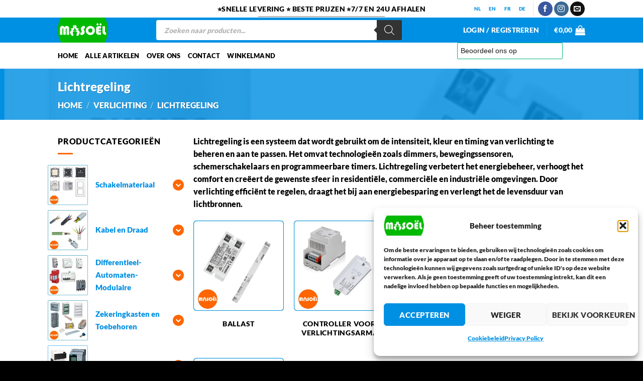

--- FILE ---
content_type: text/html
request_url: https://cdn.trustindex.io/widgets/9a/9aaecc23620718734e964bee34a/content.html
body_size: 13707
content:
<div class=" ti-widget " data-layout-id="105" data-layout-category="slider" data-set-id="light-background" data-pid="9aaecc23620718734e964bee34a" data-language="nl" data-close-locale="Dichtbij" data-rich-snippet="cbb87f227154gf49" data-review-target-width="300" data-css-version="2" data-review-text-mode="readmore" data-reply-by-locale="Antwoord van eigenaar" data-only-rating-locale="Deze gebruiker heeft alleen een beoordeling achtergelaten." data-pager-autoplay-timeout="6" > <script class="ti-ai-summary" type="application/ld+json">{"@context":"http://schema.org","summary":{"title":"Samenvatting van de recensie","comment":"Gebaseerd op 103 recensies","images":["https:\/\/lh3.googleusercontent.com\/a\/ACg8ocJaXr2EmXqAJUZX8IMAsEQfi3sTv6i7TuF7A6Z19Xad87uSjQ=s120-c-rp-mo-br100","https:\/\/lh3.googleusercontent.com\/a-\/ALV-UjXb_dk3S4hgMakRfsw8Q_0p91qMy7BhVymCLD6lac3Dl8FWhqTX=s120-c-rp-mo-br100","https:\/\/lh3.googleusercontent.com\/a\/ACg8ocLJrb6-cyz4uodh0IMSWV8KUt0uq5ArHnLJRH7rZuM_JN5P7g=s120-c-rp-mo-br100"],"imageLimit":3,"text":"<ul class=\"ti-summary-list\"><li>Snelle levering en concurrerende prijzen<\/li><li>Topkwaliteit producten en goede service<\/li><li>Klanten vertrouwen en herhalen hun aankopen<\/li><\/ul>"}}</script> <div class="ti-widget-container ti-col-3"> <div class="ti-reviews-container"> <div class="ti-controls"> <div class="ti-next" aria-label="Volgende recensie" role="button" tabindex="0"></div> <div class="ti-prev" aria-label="Vorige recensie" role="button" tabindex="0"></div> </div> <div class="ti-reviews-container-wrapper"> <div class="ti-review-item source-Google ti-image-layout-thumbnail" data-id="ac82cb7cf841a5d17c3f54b7f981461f" > <div class="ti-inner"> <div class="ti-review-header"> <div class="ti-platform-icon ti-with-tooltip"> <span class="ti-tooltip">Geplaatst op Google</span> <img src="https://cdn.trustindex.io/assets/platform/Google/icon.svg" alt="Google" width="20" height="20" loading="lazy" /> </div> <div class="ti-profile-img"> <img src="https://lh3.googleusercontent.com/a/ACg8ocJaXr2EmXqAJUZX8IMAsEQfi3sTv6i7TuF7A6Z19Xad87uSjQ=w40-h40-c-rp-mo-br100" srcset="https://lh3.googleusercontent.com/a/ACg8ocJaXr2EmXqAJUZX8IMAsEQfi3sTv6i7TuF7A6Z19Xad87uSjQ=w80-h80-c-rp-mo-br100 2x" alt="Myriam Laureys profile picture" loading="lazy" /> </div> <div class="ti-profile-details"> <div class="ti-name"> Myriam Laureys </div> <div class="ti-date">16 December 2025</div> </div> </div> <span class="ti-stars"><img class="ti-star f" src="https://cdn.trustindex.io/assets/platform/Google/star/f.svg" alt="Google" width="17" height="17" loading="lazy" /><img class="ti-star f" src="https://cdn.trustindex.io/assets/platform/Google/star/f.svg" alt="Google" width="17" height="17" loading="lazy" /><img class="ti-star f" src="https://cdn.trustindex.io/assets/platform/Google/star/f.svg" alt="Google" width="17" height="17" loading="lazy" /><img class="ti-star f" src="https://cdn.trustindex.io/assets/platform/Google/star/f.svg" alt="Google" width="17" height="17" loading="lazy" /><img class="ti-star f" src="https://cdn.trustindex.io/assets/platform/Google/star/f.svg" alt="Google" width="17" height="17" loading="lazy" /><span class="ti-verified-review ti-verified-platform ti-color-blue"><span class="ti-verified-tooltip">Trustindex verifieert dat de oorspronkelijke bron van de recensie Google is.</span></span></span> <div class="ti-review-text-container ti-review-content">Correcte levering! Ook duidelijke info waar op te halen!<br /><br /><strong class="ti-reply-by-owner-title">Antwoord van eigenaar</strong><br />Bedankt, Myriam! Fijn om te horen dat de levering en informatie naar wens waren. We hopen je snel weer van dienst te mogen zijn!</div> <span class="ti-read-more" data-container=".ti-review-content" data-collapse-text="Verbergen" data-open-text="Lees verder" ></span> </div> </div> <div class="ti-review-item source-Google ti-image-layout-thumbnail" data-id="29a8e7c67a33bc6c49902aaf1e7ddb5c" > <div class="ti-inner"> <div class="ti-review-header"> <div class="ti-platform-icon ti-with-tooltip"> <span class="ti-tooltip">Geplaatst op Google</span> <img src="https://cdn.trustindex.io/assets/platform/Google/icon.svg" alt="Google" width="20" height="20" loading="lazy" /> </div> <div class="ti-profile-img"> <img src="https://lh3.googleusercontent.com/a-/ALV-UjXb_dk3S4hgMakRfsw8Q_0p91qMy7BhVymCLD6lac3Dl8FWhqTX=w40-h40-c-rp-mo-br100" srcset="https://lh3.googleusercontent.com/a-/ALV-UjXb_dk3S4hgMakRfsw8Q_0p91qMy7BhVymCLD6lac3Dl8FWhqTX=w80-h80-c-rp-mo-br100 2x" alt="R. Jacobs profile picture" loading="lazy" /> </div> <div class="ti-profile-details"> <div class="ti-name"> R. Jacobs </div> <div class="ti-date">28 November 2025</div> </div> </div> <span class="ti-stars"><img class="ti-star f" src="https://cdn.trustindex.io/assets/platform/Google/star/f.svg" alt="Google" width="17" height="17" loading="lazy" /><img class="ti-star f" src="https://cdn.trustindex.io/assets/platform/Google/star/f.svg" alt="Google" width="17" height="17" loading="lazy" /><img class="ti-star f" src="https://cdn.trustindex.io/assets/platform/Google/star/f.svg" alt="Google" width="17" height="17" loading="lazy" /><img class="ti-star f" src="https://cdn.trustindex.io/assets/platform/Google/star/f.svg" alt="Google" width="17" height="17" loading="lazy" /><img class="ti-star e" src="https://cdn.trustindex.io/assets/platform/Google/star/e.svg" alt="Google" width="17" height="17" loading="lazy" /><span class="ti-verified-review ti-verified-platform ti-color-blue"><span class="ti-verified-tooltip">Trustindex verifieert dat de oorspronkelijke bron van de recensie Google is.</span></span></span> <div class="ti-review-text-container ti-review-content">Alles goed afgehandeld. Maar kwam deels door transport niet tijdig bij mij aan. 1 bestelling met verschillende artikelen kwam in 3 keer aan. Niet moeilijk dat het druk is en dat de koerierdiensten het moeilijk hebben. 1 bestelling zou 1 pakket en dus ook 1 rit moeten zijn. Tijd en geld bespaart. Na een telefoontje deden ze bij Masoël al het mogelijke om me toch zo goed mogelijk te helpen en de achter gebleven spullen te traceren.  Voor de mensen van Masoël een dikke duim.<br /><br /><strong class="ti-reply-by-owner-title">Antwoord van eigenaar</strong><br />Bedankt, R. Jacobs! Fijn om te horen dat alles soepel en snel verlopen is. We hopen je snel weer van dienst te mogen zijn!</div> <span class="ti-read-more" data-container=".ti-review-content" data-collapse-text="Verbergen" data-open-text="Lees verder" ></span> </div> </div> <div class="ti-review-item source-Google ti-image-layout-thumbnail" data-id="0ad7ee09b5b96b6c280013f7176b44bd" > <div class="ti-inner"> <div class="ti-review-header"> <div class="ti-platform-icon ti-with-tooltip"> <span class="ti-tooltip">Geplaatst op Google</span> <img src="https://cdn.trustindex.io/assets/platform/Google/icon.svg" alt="Google" width="20" height="20" loading="lazy" /> </div> <div class="ti-profile-img"> <img src="https://lh3.googleusercontent.com/a/ACg8ocLJrb6-cyz4uodh0IMSWV8KUt0uq5ArHnLJRH7rZuM_JN5P7g=w40-h40-c-rp-mo-br100" srcset="https://lh3.googleusercontent.com/a/ACg8ocLJrb6-cyz4uodh0IMSWV8KUt0uq5ArHnLJRH7rZuM_JN5P7g=w80-h80-c-rp-mo-br100 2x" alt="ulrik de wever profile picture" loading="lazy" /> </div> <div class="ti-profile-details"> <div class="ti-name"> ulrik de wever </div> <div class="ti-date">25 November 2025</div> </div> </div> <span class="ti-stars"><img class="ti-star f" src="https://cdn.trustindex.io/assets/platform/Google/star/f.svg" alt="Google" width="17" height="17" loading="lazy" /><img class="ti-star f" src="https://cdn.trustindex.io/assets/platform/Google/star/f.svg" alt="Google" width="17" height="17" loading="lazy" /><img class="ti-star f" src="https://cdn.trustindex.io/assets/platform/Google/star/f.svg" alt="Google" width="17" height="17" loading="lazy" /><img class="ti-star f" src="https://cdn.trustindex.io/assets/platform/Google/star/f.svg" alt="Google" width="17" height="17" loading="lazy" /><img class="ti-star f" src="https://cdn.trustindex.io/assets/platform/Google/star/f.svg" alt="Google" width="17" height="17" loading="lazy" /><span class="ti-verified-review ti-verified-platform ti-color-blue"><span class="ti-verified-tooltip">Trustindex verifieert dat de oorspronkelijke bron van de recensie Google is.</span></span></span> <div class="ti-review-text-container ti-review-content">Al tweemaal besteld en paketje ontvangen zoals afgesproken. TOP<br /><br /><strong class="ti-reply-by-owner-title">Antwoord van eigenaar</strong><br />Bedankt Ulrik, fijn om te horen dat alles naar verwachting is verlopen! We kijken ernaar uit om je weer van dienst te zijn.</div> <span class="ti-read-more" data-container=".ti-review-content" data-collapse-text="Verbergen" data-open-text="Lees verder" ></span> </div> </div> <div class="ti-review-item source-Google ti-image-layout-thumbnail" data-id="c5bba3676a078b190cc33a9c776727c8" > <div class="ti-inner"> <div class="ti-review-header"> <div class="ti-platform-icon ti-with-tooltip"> <span class="ti-tooltip">Geplaatst op Google</span> <img src="https://cdn.trustindex.io/assets/platform/Google/icon.svg" alt="Google" width="20" height="20" loading="lazy" /> </div> <div class="ti-profile-img"> <img src="https://lh3.googleusercontent.com/a-/ALV-UjUdeREJR0l-20lqwq6gkBmHhXojHhcU3-0NNw8-3V7HLRE_SA8W=w40-h40-c-rp-mo-br100" srcset="https://lh3.googleusercontent.com/a-/ALV-UjUdeREJR0l-20lqwq6gkBmHhXojHhcU3-0NNw8-3V7HLRE_SA8W=w80-h80-c-rp-mo-br100 2x" alt="Ilian De Staelen profile picture" loading="lazy" /> </div> <div class="ti-profile-details"> <div class="ti-name"> Ilian De Staelen </div> <div class="ti-date">3 November 2025</div> </div> </div> <span class="ti-stars"><img class="ti-star f" src="https://cdn.trustindex.io/assets/platform/Google/star/f.svg" alt="Google" width="17" height="17" loading="lazy" /><img class="ti-star f" src="https://cdn.trustindex.io/assets/platform/Google/star/f.svg" alt="Google" width="17" height="17" loading="lazy" /><img class="ti-star f" src="https://cdn.trustindex.io/assets/platform/Google/star/f.svg" alt="Google" width="17" height="17" loading="lazy" /><img class="ti-star f" src="https://cdn.trustindex.io/assets/platform/Google/star/f.svg" alt="Google" width="17" height="17" loading="lazy" /><img class="ti-star f" src="https://cdn.trustindex.io/assets/platform/Google/star/f.svg" alt="Google" width="17" height="17" loading="lazy" /><span class="ti-verified-review ti-verified-platform ti-color-blue"><span class="ti-verified-tooltip">Trustindex verifieert dat de oorspronkelijke bron van de recensie Google is.</span></span></span> <div class="ti-review-text-container ti-review-content">Zeer gemakkelijk om op te halen in hun opslag, zeker voor iemand wiens werkuren samenlopen met de openingsuren van de gemiddelde winkel. Qua prijs ook zeer scherp. Alom een aanrader.<br /><br /><strong class="ti-reply-by-owner-title">Antwoord van eigenaar</strong><br />Bedankt, Ilian, voor je mooie woorden! Fijn om te horen dat onze opslag en prijzen goed bevallen. We blijven ons best doen om het voor iedereen zo makkelijk mogelijk te maken.</div> <span class="ti-read-more" data-container=".ti-review-content" data-collapse-text="Verbergen" data-open-text="Lees verder" ></span> </div> </div> <div class="ti-review-item source-Google ti-image-layout-thumbnail" data-id="89df7f5b3803d0d66fc7acb3b775c191" > <div class="ti-inner"> <div class="ti-review-header"> <div class="ti-platform-icon ti-with-tooltip"> <span class="ti-tooltip">Geplaatst op Google</span> <img src="https://cdn.trustindex.io/assets/platform/Google/icon.svg" alt="Google" width="20" height="20" loading="lazy" /> </div> <div class="ti-profile-img"> <img src="https://lh3.googleusercontent.com/a-/ALV-UjVOHT5Nvf0hzaZo8welFChWsEWZ61n_bGn7EWtYXK3yyNdWXdgU=w40-h40-c-rp-mo-br100" srcset="https://lh3.googleusercontent.com/a-/ALV-UjVOHT5Nvf0hzaZo8welFChWsEWZ61n_bGn7EWtYXK3yyNdWXdgU=w80-h80-c-rp-mo-br100 2x" alt="Antoine Petrucci profile picture" loading="lazy" /> </div> <div class="ti-profile-details"> <div class="ti-name"> Antoine Petrucci </div> <div class="ti-date">20 Oktober 2025</div> </div> </div> <span class="ti-stars"><img class="ti-star f" src="https://cdn.trustindex.io/assets/platform/Google/star/f.svg" alt="Google" width="17" height="17" loading="lazy" /><img class="ti-star f" src="https://cdn.trustindex.io/assets/platform/Google/star/f.svg" alt="Google" width="17" height="17" loading="lazy" /><img class="ti-star f" src="https://cdn.trustindex.io/assets/platform/Google/star/f.svg" alt="Google" width="17" height="17" loading="lazy" /><img class="ti-star f" src="https://cdn.trustindex.io/assets/platform/Google/star/f.svg" alt="Google" width="17" height="17" loading="lazy" /><img class="ti-star f" src="https://cdn.trustindex.io/assets/platform/Google/star/f.svg" alt="Google" width="17" height="17" loading="lazy" /><span class="ti-verified-review ti-verified-platform ti-color-blue"><span class="ti-verified-tooltip">Trustindex verifieert dat de oorspronkelijke bron van de recensie Google is.</span></span></span> <div class="ti-review-text-container ti-review-content">Bonne rapidité de la livraison.
Bonne qualité de l'emballage.<br /><br /><strong class="ti-reply-by-owner-title">Antwoord van eigenaar</strong><br />Merci Antoine pour votre retour ! Nous sommes ravis que la livraison rapide et l'emballage soigné vous aient satisfait. 😊 N'hésitez pas à revenir vers nous pour d'autres commandes !</div> <span class="ti-read-more" data-container=".ti-review-content" data-collapse-text="Verbergen" data-open-text="Lees verder" ></span> </div> </div> <div class="ti-review-item source-Google ti-image-layout-thumbnail" data-id="ea6f05e690ce4bfb9019a91600328feb" > <div class="ti-inner"> <div class="ti-review-header"> <div class="ti-platform-icon ti-with-tooltip"> <span class="ti-tooltip">Geplaatst op Google</span> <img src="https://cdn.trustindex.io/assets/platform/Google/icon.svg" alt="Google" width="20" height="20" loading="lazy" /> </div> <div class="ti-profile-img"> <img src="https://lh3.googleusercontent.com/a/ACg8ocItBdwRlkiAYm5W1Zjt2GNKWAXD2FAlW3lcZiOAZXIGqNsvwg=w40-h40-c-rp-mo-ba3-br100" srcset="https://lh3.googleusercontent.com/a/ACg8ocItBdwRlkiAYm5W1Zjt2GNKWAXD2FAlW3lcZiOAZXIGqNsvwg=w80-h80-c-rp-mo-ba3-br100 2x" alt="JJA Dba profile picture" loading="lazy" /> </div> <div class="ti-profile-details"> <div class="ti-name"> JJA Dba </div> <div class="ti-date">19 Oktober 2025</div> </div> </div> <span class="ti-stars"><img class="ti-star f" src="https://cdn.trustindex.io/assets/platform/Google/star/f.svg" alt="Google" width="17" height="17" loading="lazy" /><img class="ti-star f" src="https://cdn.trustindex.io/assets/platform/Google/star/f.svg" alt="Google" width="17" height="17" loading="lazy" /><img class="ti-star f" src="https://cdn.trustindex.io/assets/platform/Google/star/f.svg" alt="Google" width="17" height="17" loading="lazy" /><img class="ti-star f" src="https://cdn.trustindex.io/assets/platform/Google/star/f.svg" alt="Google" width="17" height="17" loading="lazy" /><img class="ti-star f" src="https://cdn.trustindex.io/assets/platform/Google/star/f.svg" alt="Google" width="17" height="17" loading="lazy" /><span class="ti-verified-review ti-verified-platform ti-color-blue"><span class="ti-verified-tooltip">Trustindex verifieert dat de oorspronkelijke bron van de recensie Google is.</span></span></span> <div class="ti-review-text-container ti-review-content">Zeer tevreden over mijn bestelling. Alles snel en correct<br /><br /><strong class="ti-reply-by-owner-title">Antwoord van eigenaar</strong><br />Bedankt JJA voor je positieve reactie! Fijn om te horen dat alles snel en correct is verlopen. We hopen je in de toekomst weer te mogen helpen!</div> <span class="ti-read-more" data-container=".ti-review-content" data-collapse-text="Verbergen" data-open-text="Lees verder" ></span> </div> </div> <div class="ti-review-item source-Google ti-image-layout-thumbnail" data-id="2919be15bee47029de52cd261e34da65" > <div class="ti-inner"> <div class="ti-review-header"> <div class="ti-platform-icon ti-with-tooltip"> <span class="ti-tooltip">Geplaatst op Google</span> <img src="https://cdn.trustindex.io/assets/platform/Google/icon.svg" alt="Google" width="20" height="20" loading="lazy" /> </div> <div class="ti-profile-img"> <img src="https://lh3.googleusercontent.com/a-/ALV-UjUVmmzJvakUQwdioFU8DnfalSkjyK5GLi1RBCeuhyW57ZRakMY=w40-h40-c-rp-mo-br100" srcset="https://lh3.googleusercontent.com/a-/ALV-UjUVmmzJvakUQwdioFU8DnfalSkjyK5GLi1RBCeuhyW57ZRakMY=w80-h80-c-rp-mo-br100 2x" alt="VDB Roger profile picture" loading="lazy" /> </div> <div class="ti-profile-details"> <div class="ti-name"> VDB Roger </div> <div class="ti-date">18 Oktober 2025</div> </div> </div> <span class="ti-stars"><img class="ti-star f" src="https://cdn.trustindex.io/assets/platform/Google/star/f.svg" alt="Google" width="17" height="17" loading="lazy" /><img class="ti-star f" src="https://cdn.trustindex.io/assets/platform/Google/star/f.svg" alt="Google" width="17" height="17" loading="lazy" /><img class="ti-star f" src="https://cdn.trustindex.io/assets/platform/Google/star/f.svg" alt="Google" width="17" height="17" loading="lazy" /><img class="ti-star f" src="https://cdn.trustindex.io/assets/platform/Google/star/f.svg" alt="Google" width="17" height="17" loading="lazy" /><img class="ti-star f" src="https://cdn.trustindex.io/assets/platform/Google/star/f.svg" alt="Google" width="17" height="17" loading="lazy" /><span class="ti-verified-review ti-verified-platform ti-color-blue"><span class="ti-verified-tooltip">Trustindex verifieert dat de oorspronkelijke bron van de recensie Google is.</span></span></span> <div class="ti-review-text-container ti-review-content">Heel snel en met zorg geleverd beter kan niet profieciat doe zo verder<br /><br /><strong class="ti-reply-by-owner-title">Antwoord van eigenaar</strong><br />Bedankt Roger voor je mooie woorden! Fijn om te horen dat je tevreden bent met onze snelle en zorgvuldige service. We blijven ons best doen om dit niveau vast te houden!</div> <span class="ti-read-more" data-container=".ti-review-content" data-collapse-text="Verbergen" data-open-text="Lees verder" ></span> </div> </div> <div class="ti-review-item source-Google ti-image-layout-thumbnail" data-id="7e866ea158da4516abe3efe122fb3d76" > <div class="ti-inner"> <div class="ti-review-header"> <div class="ti-platform-icon ti-with-tooltip"> <span class="ti-tooltip">Geplaatst op Google</span> <img src="https://cdn.trustindex.io/assets/platform/Google/icon.svg" alt="Google" width="20" height="20" loading="lazy" /> </div> <div class="ti-profile-img"> <img src="https://lh3.googleusercontent.com/a/ACg8ocKpuz1SzgIcKtz2I8XSibZXdOou6vVa1rkxk4wSck6pCYzCrg=w40-h40-c-rp-mo-br100" srcset="https://lh3.googleusercontent.com/a/ACg8ocKpuz1SzgIcKtz2I8XSibZXdOou6vVa1rkxk4wSck6pCYzCrg=w80-h80-c-rp-mo-br100 2x" alt="Dominique Louis profile picture" loading="lazy" /> </div> <div class="ti-profile-details"> <div class="ti-name"> Dominique Louis </div> <div class="ti-date">12 Oktober 2025</div> </div> </div> <span class="ti-stars"><img class="ti-star f" src="https://cdn.trustindex.io/assets/platform/Google/star/f.svg" alt="Google" width="17" height="17" loading="lazy" /><img class="ti-star f" src="https://cdn.trustindex.io/assets/platform/Google/star/f.svg" alt="Google" width="17" height="17" loading="lazy" /><img class="ti-star f" src="https://cdn.trustindex.io/assets/platform/Google/star/f.svg" alt="Google" width="17" height="17" loading="lazy" /><img class="ti-star f" src="https://cdn.trustindex.io/assets/platform/Google/star/f.svg" alt="Google" width="17" height="17" loading="lazy" /><img class="ti-star f" src="https://cdn.trustindex.io/assets/platform/Google/star/f.svg" alt="Google" width="17" height="17" loading="lazy" /><span class="ti-verified-review ti-verified-platform ti-color-blue"><span class="ti-verified-tooltip">Trustindex verifieert dat de oorspronkelijke bron van de recensie Google is.</span></span></span> <div class="ti-review-text-container ti-review-content">Très sérieux et matériel confirme à mes attentes.
Merci à l’équipe pour le suivi professionnel<br /><br /><strong class="ti-reply-by-owner-title">Antwoord van eigenaar</strong><br />Merci Dominique pour votre retour positif ! Nous sommes ravis que le matériel réponde à vos attentes. Votre satisfaction est notre priorité, et vos encouragements nous motivent à continuer sur cette voie.</div> <span class="ti-read-more" data-container=".ti-review-content" data-collapse-text="Verbergen" data-open-text="Lees verder" ></span> </div> </div> <div class="ti-review-item source-Google ti-image-layout-thumbnail" data-id="ac6f7e2c8653d6e315c593ac07743fa0" > <div class="ti-inner"> <div class="ti-review-header"> <div class="ti-platform-icon ti-with-tooltip"> <span class="ti-tooltip">Geplaatst op Google</span> <img src="https://cdn.trustindex.io/assets/platform/Google/icon.svg" alt="Google" width="20" height="20" loading="lazy" /> </div> <div class="ti-profile-img"> <img src="https://lh3.googleusercontent.com/a/ACg8ocJ6QaNnuBeO_xZFWj5KVjzEZtiziMpkl-0jS1DWSKI0O-WknQ=w40-h40-c-rp-mo-br100" srcset="https://lh3.googleusercontent.com/a/ACg8ocJ6QaNnuBeO_xZFWj5KVjzEZtiziMpkl-0jS1DWSKI0O-WknQ=w80-h80-c-rp-mo-br100 2x" alt="Maurice Luciene profile picture" loading="lazy" /> </div> <div class="ti-profile-details"> <div class="ti-name"> Maurice Luciene </div> <div class="ti-date">7 Oktober 2025</div> </div> </div> <span class="ti-stars"><img class="ti-star f" src="https://cdn.trustindex.io/assets/platform/Google/star/f.svg" alt="Google" width="17" height="17" loading="lazy" /><img class="ti-star f" src="https://cdn.trustindex.io/assets/platform/Google/star/f.svg" alt="Google" width="17" height="17" loading="lazy" /><img class="ti-star f" src="https://cdn.trustindex.io/assets/platform/Google/star/f.svg" alt="Google" width="17" height="17" loading="lazy" /><img class="ti-star f" src="https://cdn.trustindex.io/assets/platform/Google/star/f.svg" alt="Google" width="17" height="17" loading="lazy" /><img class="ti-star f" src="https://cdn.trustindex.io/assets/platform/Google/star/f.svg" alt="Google" width="17" height="17" loading="lazy" /><span class="ti-verified-review ti-verified-platform ti-color-blue"><span class="ti-verified-tooltip">Trustindex verifieert dat de oorspronkelijke bron van de recensie Google is.</span></span></span> <div class="ti-review-text-container ti-review-content">Makelijke site om te bestellen en goede materialen en snel geleverd dank u<br /><br /><strong class="ti-reply-by-owner-title">Antwoord van eigenaar</strong><br />Bedankt voor je positieve feedback, Maurice! Fijn om te horen dat je tevreden bent met onze service en producten. We hopen je snel weer van dienst te mogen zijn!</div> <span class="ti-read-more" data-container=".ti-review-content" data-collapse-text="Verbergen" data-open-text="Lees verder" ></span> </div> </div> <div class="ti-review-item source-Google ti-image-layout-thumbnail" data-id="f5595c2d486e93421f5fa870dd4d8d93" > <div class="ti-inner"> <div class="ti-review-header"> <div class="ti-platform-icon ti-with-tooltip"> <span class="ti-tooltip">Geplaatst op Google</span> <img src="https://cdn.trustindex.io/assets/platform/Google/icon.svg" alt="Google" width="20" height="20" loading="lazy" /> </div> <div class="ti-profile-img"> <img src="https://lh3.googleusercontent.com/a/ACg8ocL_a7CpoKXLGeF6SYI1dPmFpD4XxjtMT-ZDgZH-WZZcH4_GBg=w40-h40-c-rp-mo-br100" srcset="https://lh3.googleusercontent.com/a/ACg8ocL_a7CpoKXLGeF6SYI1dPmFpD4XxjtMT-ZDgZH-WZZcH4_GBg=w80-h80-c-rp-mo-br100 2x" alt="Luc Vanseer profile picture" loading="lazy" /> </div> <div class="ti-profile-details"> <div class="ti-name"> Luc Vanseer </div> <div class="ti-date">28 September 2025</div> </div> </div> <span class="ti-stars"><img class="ti-star f" src="https://cdn.trustindex.io/assets/platform/Google/star/f.svg" alt="Google" width="17" height="17" loading="lazy" /><img class="ti-star f" src="https://cdn.trustindex.io/assets/platform/Google/star/f.svg" alt="Google" width="17" height="17" loading="lazy" /><img class="ti-star f" src="https://cdn.trustindex.io/assets/platform/Google/star/f.svg" alt="Google" width="17" height="17" loading="lazy" /><img class="ti-star f" src="https://cdn.trustindex.io/assets/platform/Google/star/f.svg" alt="Google" width="17" height="17" loading="lazy" /><img class="ti-star f" src="https://cdn.trustindex.io/assets/platform/Google/star/f.svg" alt="Google" width="17" height="17" loading="lazy" /><span class="ti-verified-review ti-verified-platform ti-color-blue"><span class="ti-verified-tooltip">Trustindex verifieert dat de oorspronkelijke bron van de recensie Google is.</span></span></span> <div class="ti-review-text-container ti-review-content">Snelle service zeer tevreden.<br /><br /><strong class="ti-reply-by-owner-title">Antwoord van eigenaar</strong><br />Bedankt Luc, fijn om te horen dat je tevreden bent met onze service!</div> <span class="ti-read-more" data-container=".ti-review-content" data-collapse-text="Verbergen" data-open-text="Lees verder" ></span> </div> </div> <div class="ti-review-item source-Google ti-image-layout-thumbnail" data-id="645328af17c796446a93df81c5e022b0" > <div class="ti-inner"> <div class="ti-review-header"> <div class="ti-platform-icon ti-with-tooltip"> <span class="ti-tooltip">Geplaatst op Google</span> <img src="https://cdn.trustindex.io/assets/platform/Google/icon.svg" alt="Google" width="20" height="20" loading="lazy" /> </div> <div class="ti-profile-img"> <img src="https://lh3.googleusercontent.com/a/ACg8ocL357CUdWQ1eWVy_hKDu1Nmi5CrD2DfN-PKB7kWQ9-O-aNA=w40-h40-c-rp-mo-br100" srcset="https://lh3.googleusercontent.com/a/ACg8ocL357CUdWQ1eWVy_hKDu1Nmi5CrD2DfN-PKB7kWQ9-O-aNA=w80-h80-c-rp-mo-br100 2x" alt="Asmae Madani profile picture" loading="lazy" /> </div> <div class="ti-profile-details"> <div class="ti-name"> Asmae Madani </div> <div class="ti-date">21 September 2025</div> </div> </div> <span class="ti-stars"><img class="ti-star f" src="https://cdn.trustindex.io/assets/platform/Google/star/f.svg" alt="Google" width="17" height="17" loading="lazy" /><img class="ti-star f" src="https://cdn.trustindex.io/assets/platform/Google/star/f.svg" alt="Google" width="17" height="17" loading="lazy" /><img class="ti-star f" src="https://cdn.trustindex.io/assets/platform/Google/star/f.svg" alt="Google" width="17" height="17" loading="lazy" /><img class="ti-star f" src="https://cdn.trustindex.io/assets/platform/Google/star/f.svg" alt="Google" width="17" height="17" loading="lazy" /><img class="ti-star f" src="https://cdn.trustindex.io/assets/platform/Google/star/f.svg" alt="Google" width="17" height="17" loading="lazy" /><span class="ti-verified-review ti-verified-platform ti-color-blue"><span class="ti-verified-tooltip">Trustindex verifieert dat de oorspronkelijke bron van de recensie Google is.</span></span></span> <div class="ti-review-text-container ti-review-content">Livraison rapide et l'article est super merci<br /><br /><strong class="ti-reply-by-owner-title">Antwoord van eigenaar</strong><br />Merci beaucoup Asmae pour ce retour positif ! Nous sommes ravis que l'article vous plaise et que la livraison ait été rapide. À très bientôt !</div> <span class="ti-read-more" data-container=".ti-review-content" data-collapse-text="Verbergen" data-open-text="Lees verder" ></span> </div> </div> <div class="ti-review-item source-Google ti-image-layout-thumbnail" data-id="b510d829d32af5d4ac9c952437c55798" > <div class="ti-inner"> <div class="ti-review-header"> <div class="ti-platform-icon ti-with-tooltip"> <span class="ti-tooltip">Geplaatst op Google</span> <img src="https://cdn.trustindex.io/assets/platform/Google/icon.svg" alt="Google" width="20" height="20" loading="lazy" /> </div> <div class="ti-profile-img"> <img src="https://lh3.googleusercontent.com/a-/ALV-UjXp1_QXJv0X87ch2Y3eo911VykagEtKVNhxYg1fp2-3NG-qybI6=w40-h40-c-rp-mo-br100" srcset="https://lh3.googleusercontent.com/a-/ALV-UjXp1_QXJv0X87ch2Y3eo911VykagEtKVNhxYg1fp2-3NG-qybI6=w80-h80-c-rp-mo-br100 2x" alt="Lucky Vds profile picture" loading="lazy" /> </div> <div class="ti-profile-details"> <div class="ti-name"> Lucky Vds </div> <div class="ti-date">21 September 2025</div> </div> </div> <span class="ti-stars"><img class="ti-star f" src="https://cdn.trustindex.io/assets/platform/Google/star/f.svg" alt="Google" width="17" height="17" loading="lazy" /><img class="ti-star f" src="https://cdn.trustindex.io/assets/platform/Google/star/f.svg" alt="Google" width="17" height="17" loading="lazy" /><img class="ti-star f" src="https://cdn.trustindex.io/assets/platform/Google/star/f.svg" alt="Google" width="17" height="17" loading="lazy" /><img class="ti-star f" src="https://cdn.trustindex.io/assets/platform/Google/star/f.svg" alt="Google" width="17" height="17" loading="lazy" /><img class="ti-star f" src="https://cdn.trustindex.io/assets/platform/Google/star/f.svg" alt="Google" width="17" height="17" loading="lazy" /><span class="ti-verified-review ti-verified-platform ti-color-blue"><span class="ti-verified-tooltip">Trustindex verifieert dat de oorspronkelijke bron van de recensie Google is.</span></span></span> <div class="ti-review-text-container ti-review-content">Besteld en iets vergeten bij de bestelling, een mail gestuurd en alles perfect geleverd de dag erna.<br /><br /><strong class="ti-reply-by-owner-title">Antwoord van eigenaar</strong><br />Bedankt, Lucky! Fijn om te horen dat alles naar tevredenheid is verlopen. We staan altijd klaar om te helpen bij aanpassingen of vragen.</div> <span class="ti-read-more" data-container=".ti-review-content" data-collapse-text="Verbergen" data-open-text="Lees verder" ></span> </div> </div> <div class="ti-review-item source-Google ti-image-layout-thumbnail" data-id="58a1b8e4813125aaa25deb073c8c19ab" > <div class="ti-inner"> <div class="ti-review-header"> <div class="ti-platform-icon ti-with-tooltip"> <span class="ti-tooltip">Geplaatst op Google</span> <img src="https://cdn.trustindex.io/assets/platform/Google/icon.svg" alt="Google" width="20" height="20" loading="lazy" /> </div> <div class="ti-profile-img"> <img src="https://lh3.googleusercontent.com/a/ACg8ocI8CAtdKE2zBaShpZ2ycAsIaGNFlsCOTd4AVqVfQ0i-yUxlhw=w40-h40-c-rp-mo-br100" srcset="https://lh3.googleusercontent.com/a/ACg8ocI8CAtdKE2zBaShpZ2ycAsIaGNFlsCOTd4AVqVfQ0i-yUxlhw=w80-h80-c-rp-mo-br100 2x" alt="Johan Van Hoof profile picture" loading="lazy" /> </div> <div class="ti-profile-details"> <div class="ti-name"> Johan Van Hoof </div> <div class="ti-date">11 Augustus 2025</div> </div> </div> <span class="ti-stars"><img class="ti-star f" src="https://cdn.trustindex.io/assets/platform/Google/star/f.svg" alt="Google" width="17" height="17" loading="lazy" /><img class="ti-star f" src="https://cdn.trustindex.io/assets/platform/Google/star/f.svg" alt="Google" width="17" height="17" loading="lazy" /><img class="ti-star f" src="https://cdn.trustindex.io/assets/platform/Google/star/f.svg" alt="Google" width="17" height="17" loading="lazy" /><img class="ti-star f" src="https://cdn.trustindex.io/assets/platform/Google/star/f.svg" alt="Google" width="17" height="17" loading="lazy" /><img class="ti-star f" src="https://cdn.trustindex.io/assets/platform/Google/star/f.svg" alt="Google" width="17" height="17" loading="lazy" /><span class="ti-verified-review ti-verified-platform ti-color-blue"><span class="ti-verified-tooltip">Trustindex verifieert dat de oorspronkelijke bron van de recensie Google is.</span></span></span> <div class="ti-review-text-container ti-review-content">topservice en goeie prijs!<br /><br /><strong class="ti-reply-by-owner-title">Antwoord van eigenaar</strong><br />Dank u wel! Uw tevredenheid is onze grootste beloning.</div> <span class="ti-read-more" data-container=".ti-review-content" data-collapse-text="Verbergen" data-open-text="Lees verder" ></span> </div> </div> <div class="ti-review-item source-Google ti-image-layout-thumbnail" data-id="9e70cd85a6aa33de0df9ef7701ddb6ec" > <div class="ti-inner"> <div class="ti-review-header"> <div class="ti-platform-icon ti-with-tooltip"> <span class="ti-tooltip">Geplaatst op Google</span> <img src="https://cdn.trustindex.io/assets/platform/Google/icon.svg" alt="Google" width="20" height="20" loading="lazy" /> </div> <div class="ti-profile-img"> <img src="https://lh3.googleusercontent.com/a/ACg8ocKFXQonVpZry-t6pGhBMOM6k2Ycq1WyON7lXVuND8wBYHy_QQ=w40-h40-c-rp-mo-br100" srcset="https://lh3.googleusercontent.com/a/ACg8ocKFXQonVpZry-t6pGhBMOM6k2Ycq1WyON7lXVuND8wBYHy_QQ=w80-h80-c-rp-mo-br100 2x" alt="gondry eric profile picture" loading="lazy" /> </div> <div class="ti-profile-details"> <div class="ti-name"> gondry eric </div> <div class="ti-date">9 Augustus 2025</div> </div> </div> <span class="ti-stars"><img class="ti-star f" src="https://cdn.trustindex.io/assets/platform/Google/star/f.svg" alt="Google" width="17" height="17" loading="lazy" /><img class="ti-star f" src="https://cdn.trustindex.io/assets/platform/Google/star/f.svg" alt="Google" width="17" height="17" loading="lazy" /><img class="ti-star f" src="https://cdn.trustindex.io/assets/platform/Google/star/f.svg" alt="Google" width="17" height="17" loading="lazy" /><img class="ti-star f" src="https://cdn.trustindex.io/assets/platform/Google/star/f.svg" alt="Google" width="17" height="17" loading="lazy" /><img class="ti-star f" src="https://cdn.trustindex.io/assets/platform/Google/star/f.svg" alt="Google" width="17" height="17" loading="lazy" /><span class="ti-verified-review ti-verified-platform ti-color-blue"><span class="ti-verified-tooltip">Trustindex verifieert dat de oorspronkelijke bron van de recensie Google is.</span></span></span> <div class="ti-review-text-container ti-review-content">prix compétitif envoi rapide  mais site uniquement en neerlandais<br /><br /><strong class="ti-reply-by-owner-title">Antwoord van eigenaar</strong><br />Merci beaucoup pour votre message ! 😊
Notre site est également disponible en français — vous pouvez changer la langue en cliquant sur les options de langue en haut de la page.
Nous proposons des prix compétitifs et un envoi rapide pour tous nos produits.

N’hésitez pas à nous contacter si vous avez la moindre question !</div> <span class="ti-read-more" data-container=".ti-review-content" data-collapse-text="Verbergen" data-open-text="Lees verder" ></span> </div> </div> <div class="ti-review-item source-Google ti-image-layout-thumbnail" data-id="0bb9ed7596da767a9f4dec7d5b7dcfd9" > <div class="ti-inner"> <div class="ti-review-header"> <div class="ti-platform-icon ti-with-tooltip"> <span class="ti-tooltip">Geplaatst op Google</span> <img src="https://cdn.trustindex.io/assets/platform/Google/icon.svg" alt="Google" width="20" height="20" loading="lazy" /> </div> <div class="ti-profile-img"> <img src="https://lh3.googleusercontent.com/a/ACg8ocJLEAZjhgRmaMYxeTLHhDQLtI0m1eNh1no3fQctUKJ3TLnRfg=w40-h40-c-rp-mo-br100" srcset="https://lh3.googleusercontent.com/a/ACg8ocJLEAZjhgRmaMYxeTLHhDQLtI0m1eNh1no3fQctUKJ3TLnRfg=w80-h80-c-rp-mo-br100 2x" alt="Luke Skywalker profile picture" loading="lazy" /> </div> <div class="ti-profile-details"> <div class="ti-name"> Luke Skywalker </div> <div class="ti-date">18 Juli 2025</div> </div> </div> <span class="ti-stars"><img class="ti-star f" src="https://cdn.trustindex.io/assets/platform/Google/star/f.svg" alt="Google" width="17" height="17" loading="lazy" /><img class="ti-star f" src="https://cdn.trustindex.io/assets/platform/Google/star/f.svg" alt="Google" width="17" height="17" loading="lazy" /><img class="ti-star f" src="https://cdn.trustindex.io/assets/platform/Google/star/f.svg" alt="Google" width="17" height="17" loading="lazy" /><img class="ti-star f" src="https://cdn.trustindex.io/assets/platform/Google/star/f.svg" alt="Google" width="17" height="17" loading="lazy" /><img class="ti-star f" src="https://cdn.trustindex.io/assets/platform/Google/star/f.svg" alt="Google" width="17" height="17" loading="lazy" /><span class="ti-verified-review ti-verified-platform ti-color-blue"><span class="ti-verified-tooltip">Trustindex verifieert dat de oorspronkelijke bron van de recensie Google is.</span></span></span> <div class="ti-review-text-container ti-review-content">Gemaakte afspraken volledig ingelost.<br /><br /><strong class="ti-reply-by-owner-title">Antwoord van eigenaar</strong><br />Bedankt, Luke! Wat fijn om te horen dat alles naar verwachting is verlopen. We hopen je in de toekomst weer van dienst te mogen zijn.</div> <span class="ti-read-more" data-container=".ti-review-content" data-collapse-text="Verbergen" data-open-text="Lees verder" ></span> </div> </div> <div class="ti-review-item source-Google ti-image-layout-thumbnail" data-id="29702d323ab74ece7a25aceca5afdabe" > <div class="ti-inner"> <div class="ti-review-header"> <div class="ti-platform-icon ti-with-tooltip"> <span class="ti-tooltip">Geplaatst op Google</span> <img src="https://cdn.trustindex.io/assets/platform/Google/icon.svg" alt="Google" width="20" height="20" loading="lazy" /> </div> <div class="ti-profile-img"> <img src="https://lh3.googleusercontent.com/a/ACg8ocIX2LGnkTCqrrprUhrciBdV4HwslHPJME7MSC7EUf31ilMIgA=w40-h40-c-rp-mo-br100" srcset="https://lh3.googleusercontent.com/a/ACg8ocIX2LGnkTCqrrprUhrciBdV4HwslHPJME7MSC7EUf31ilMIgA=w80-h80-c-rp-mo-br100 2x" alt="Erik Schuermans profile picture" loading="lazy" /> </div> <div class="ti-profile-details"> <div class="ti-name"> Erik Schuermans </div> <div class="ti-date">15 Juli 2025</div> </div> </div> <span class="ti-stars"><img class="ti-star f" src="https://cdn.trustindex.io/assets/platform/Google/star/f.svg" alt="Google" width="17" height="17" loading="lazy" /><img class="ti-star f" src="https://cdn.trustindex.io/assets/platform/Google/star/f.svg" alt="Google" width="17" height="17" loading="lazy" /><img class="ti-star f" src="https://cdn.trustindex.io/assets/platform/Google/star/f.svg" alt="Google" width="17" height="17" loading="lazy" /><img class="ti-star f" src="https://cdn.trustindex.io/assets/platform/Google/star/f.svg" alt="Google" width="17" height="17" loading="lazy" /><img class="ti-star f" src="https://cdn.trustindex.io/assets/platform/Google/star/f.svg" alt="Google" width="17" height="17" loading="lazy" /><span class="ti-verified-review ti-verified-platform ti-color-blue"><span class="ti-verified-tooltip">Trustindex verifieert dat de oorspronkelijke bron van de recensie Google is.</span></span></span> <div class="ti-review-text-container ti-review-content">Door afwezigheid op de leveringsdatum werd onze bestelling nog die avond ervoor geleverd.Topservice .Topteam.<br /><br /><strong class="ti-reply-by-owner-title">Antwoord van eigenaar</strong><br />Bedankt, Erik! Wat fijn om te horen dat alles naar tevredenheid is verlopen. We waarderen je vriendelijke woorden en blijven ons best doen om dit niveau van service te behouden!</div> <span class="ti-read-more" data-container=".ti-review-content" data-collapse-text="Verbergen" data-open-text="Lees verder" ></span> </div> </div> <div class="ti-review-item source-Google ti-image-layout-thumbnail" data-id="29ee0d2178c577aea32138ec0beef6fa" > <div class="ti-inner"> <div class="ti-review-header"> <div class="ti-platform-icon ti-with-tooltip"> <span class="ti-tooltip">Geplaatst op Google</span> <img src="https://cdn.trustindex.io/assets/platform/Google/icon.svg" alt="Google" width="20" height="20" loading="lazy" /> </div> <div class="ti-profile-img"> <img src="https://lh3.googleusercontent.com/a/ACg8ocKSX8RX3rymRfaq2o3ZeF1diI0ADzWpRVwwugUsHJultbqWYJo=w40-h40-c-rp-mo-br100" srcset="https://lh3.googleusercontent.com/a/ACg8ocKSX8RX3rymRfaq2o3ZeF1diI0ADzWpRVwwugUsHJultbqWYJo=w80-h80-c-rp-mo-br100 2x" alt="LUC DESSART profile picture" loading="lazy" /> </div> <div class="ti-profile-details"> <div class="ti-name"> LUC DESSART </div> <div class="ti-date">13 Juli 2025</div> </div> </div> <span class="ti-stars"><img class="ti-star f" src="https://cdn.trustindex.io/assets/platform/Google/star/f.svg" alt="Google" width="17" height="17" loading="lazy" /><img class="ti-star f" src="https://cdn.trustindex.io/assets/platform/Google/star/f.svg" alt="Google" width="17" height="17" loading="lazy" /><img class="ti-star f" src="https://cdn.trustindex.io/assets/platform/Google/star/f.svg" alt="Google" width="17" height="17" loading="lazy" /><img class="ti-star f" src="https://cdn.trustindex.io/assets/platform/Google/star/f.svg" alt="Google" width="17" height="17" loading="lazy" /><img class="ti-star f" src="https://cdn.trustindex.io/assets/platform/Google/star/f.svg" alt="Google" width="17" height="17" loading="lazy" /><span class="ti-verified-review ti-verified-platform ti-color-blue"><span class="ti-verified-tooltip">Trustindex verifieert dat de oorspronkelijke bron van de recensie Google is.</span></span></span> <div class="ti-review-text-container ti-review-content">Bon service, bon prix<br /><br /><strong class="ti-reply-by-owner-title">Antwoord van eigenaar</strong><br />Merci beaucoup Luc pour votre retour ! Nous sommes ravis que nos services et prix vous satisfassent. À bientôt !</div> <span class="ti-read-more" data-container=".ti-review-content" data-collapse-text="Verbergen" data-open-text="Lees verder" ></span> </div> </div> <div class="ti-review-item source-Google ti-image-layout-thumbnail" data-id="87bdd0e8e71bbb69ca1843889b847cf0" > <div class="ti-inner"> <div class="ti-review-header"> <div class="ti-platform-icon ti-with-tooltip"> <span class="ti-tooltip">Geplaatst op Google</span> <img src="https://cdn.trustindex.io/assets/platform/Google/icon.svg" alt="Google" width="20" height="20" loading="lazy" /> </div> <div class="ti-profile-img"> <img src="https://lh3.googleusercontent.com/a/ACg8ocJbpIpylWxzWX1xafsG1wfQn-EG3kZFC58ILXTRoBMkBQYjhA=w40-h40-c-rp-mo-br100" srcset="https://lh3.googleusercontent.com/a/ACg8ocJbpIpylWxzWX1xafsG1wfQn-EG3kZFC58ILXTRoBMkBQYjhA=w80-h80-c-rp-mo-br100 2x" alt="Ibrahim El Kaddouri profile picture" loading="lazy" /> </div> <div class="ti-profile-details"> <div class="ti-name"> Ibrahim El Kaddouri </div> <div class="ti-date">8 Juli 2025</div> </div> </div> <span class="ti-stars"><img class="ti-star f" src="https://cdn.trustindex.io/assets/platform/Google/star/f.svg" alt="Google" width="17" height="17" loading="lazy" /><img class="ti-star f" src="https://cdn.trustindex.io/assets/platform/Google/star/f.svg" alt="Google" width="17" height="17" loading="lazy" /><img class="ti-star f" src="https://cdn.trustindex.io/assets/platform/Google/star/f.svg" alt="Google" width="17" height="17" loading="lazy" /><img class="ti-star f" src="https://cdn.trustindex.io/assets/platform/Google/star/f.svg" alt="Google" width="17" height="17" loading="lazy" /><img class="ti-star f" src="https://cdn.trustindex.io/assets/platform/Google/star/f.svg" alt="Google" width="17" height="17" loading="lazy" /><span class="ti-verified-review ti-verified-platform ti-color-blue"><span class="ti-verified-tooltip">Trustindex verifieert dat de oorspronkelijke bron van de recensie Google is.</span></span></span> <div class="ti-review-text-container ti-review-content">Steeds correct mijn bestellingen ontvangen.
Website is fantastisch. Echt een aanrader.<br /><br /><strong class="ti-reply-by-owner-title">Antwoord van eigenaar</strong><br />Bedankt voor je mooie woorden, Ibrahim! Fijn om te horen dat de bestellingen altijd correct aankomen en dat je de website geweldig vindt. We blijven ons best doen om je tevreden te houden!</div> <span class="ti-read-more" data-container=".ti-review-content" data-collapse-text="Verbergen" data-open-text="Lees verder" ></span> </div> </div> <div class="ti-review-item source-Google ti-image-layout-thumbnail" data-id="469b5322405f319b834bfdb16ef90ba6" > <div class="ti-inner"> <div class="ti-review-header"> <div class="ti-platform-icon ti-with-tooltip"> <span class="ti-tooltip">Geplaatst op Google</span> <img src="https://cdn.trustindex.io/assets/platform/Google/icon.svg" alt="Google" width="20" height="20" loading="lazy" /> </div> <div class="ti-profile-img"> <img src="https://lh3.googleusercontent.com/a/ACg8ocKFMjouESWXNINU8IRUt6Dej1Bw0BQVW_XwNG5wzM6eXisa7w=w40-h40-c-rp-mo-br100" srcset="https://lh3.googleusercontent.com/a/ACg8ocKFMjouESWXNINU8IRUt6Dej1Bw0BQVW_XwNG5wzM6eXisa7w=w80-h80-c-rp-mo-br100 2x" alt="Edwin T profile picture" loading="lazy" /> </div> <div class="ti-profile-details"> <div class="ti-name"> Edwin T </div> <div class="ti-date">5 Juli 2025</div> </div> </div> <span class="ti-stars"><img class="ti-star f" src="https://cdn.trustindex.io/assets/platform/Google/star/f.svg" alt="Google" width="17" height="17" loading="lazy" /><img class="ti-star f" src="https://cdn.trustindex.io/assets/platform/Google/star/f.svg" alt="Google" width="17" height="17" loading="lazy" /><img class="ti-star f" src="https://cdn.trustindex.io/assets/platform/Google/star/f.svg" alt="Google" width="17" height="17" loading="lazy" /><img class="ti-star f" src="https://cdn.trustindex.io/assets/platform/Google/star/f.svg" alt="Google" width="17" height="17" loading="lazy" /><img class="ti-star e" src="https://cdn.trustindex.io/assets/platform/Google/star/e.svg" alt="Google" width="17" height="17" loading="lazy" /><span class="ti-verified-review ti-verified-platform ti-color-blue"><span class="ti-verified-tooltip">Trustindex verifieert dat de oorspronkelijke bron van de recensie Google is.</span></span></span> <div class="ti-review-text-container ti-review-content">Zeer vlotte en correcte levering<br /><br /><strong class="ti-reply-by-owner-title">Antwoord van eigenaar</strong><br />Bedankt Edwin, fijn om te horen dat de levering naar wens was! We blijven ons inzetten voor een snelle en correcte service.</div> <span class="ti-read-more" data-container=".ti-review-content" data-collapse-text="Verbergen" data-open-text="Lees verder" ></span> </div> </div> <div class="ti-review-item source-Google ti-image-layout-thumbnail" data-id="c90cffbd43ec313eeaa9792e4968e7d6" > <div class="ti-inner"> <div class="ti-review-header"> <div class="ti-platform-icon ti-with-tooltip"> <span class="ti-tooltip">Geplaatst op Google</span> <img src="https://cdn.trustindex.io/assets/platform/Google/icon.svg" alt="Google" width="20" height="20" loading="lazy" /> </div> <div class="ti-profile-img"> <img src="https://lh3.googleusercontent.com/a-/ALV-UjWZ1_y3TXNaWmvgbbHwCY780O4al8snHoAfbJvQZeSv7OtIufUD=w40-h40-c-rp-mo-br100" srcset="https://lh3.googleusercontent.com/a-/ALV-UjWZ1_y3TXNaWmvgbbHwCY780O4al8snHoAfbJvQZeSv7OtIufUD=w80-h80-c-rp-mo-br100 2x" alt="Marc Degraeve profile picture" loading="lazy" /> </div> <div class="ti-profile-details"> <div class="ti-name"> Marc Degraeve </div> <div class="ti-date">28 Juni 2025</div> </div> </div> <span class="ti-stars"><img class="ti-star f" src="https://cdn.trustindex.io/assets/platform/Google/star/f.svg" alt="Google" width="17" height="17" loading="lazy" /><img class="ti-star f" src="https://cdn.trustindex.io/assets/platform/Google/star/f.svg" alt="Google" width="17" height="17" loading="lazy" /><img class="ti-star f" src="https://cdn.trustindex.io/assets/platform/Google/star/f.svg" alt="Google" width="17" height="17" loading="lazy" /><img class="ti-star f" src="https://cdn.trustindex.io/assets/platform/Google/star/f.svg" alt="Google" width="17" height="17" loading="lazy" /><img class="ti-star e" src="https://cdn.trustindex.io/assets/platform/Google/star/e.svg" alt="Google" width="17" height="17" loading="lazy" /><span class="ti-verified-review ti-verified-platform ti-color-blue"><span class="ti-verified-tooltip">Trustindex verifieert dat de oorspronkelijke bron van de recensie Google is.</span></span></span> <div class="ti-review-text-container ti-review-content">Makkelijk af te halen<br /><br /><strong class="ti-reply-by-owner-title">Antwoord van eigenaar</strong><br />Bedankt voor uw positieve reactie! We zijn blij dat u tevreden bent met onze service.</div> <span class="ti-read-more" data-container=".ti-review-content" data-collapse-text="Verbergen" data-open-text="Lees verder" ></span> </div> </div> <div class="ti-review-item source-Google ti-image-layout-thumbnail" data-id="a01fd355132ff11bba08ce24b93f1874" > <div class="ti-inner"> <div class="ti-review-header"> <div class="ti-platform-icon ti-with-tooltip"> <span class="ti-tooltip">Geplaatst op Google</span> <img src="https://cdn.trustindex.io/assets/platform/Google/icon.svg" alt="Google" width="20" height="20" loading="lazy" /> </div> <div class="ti-profile-img"> <img src="https://lh3.googleusercontent.com/a/ACg8ocJs6qa1bO73ACdWX-8vesC48nYAAHFpDAyYeJIx88y8e6kXAw=w40-h40-c-rp-mo-br100" srcset="https://lh3.googleusercontent.com/a/ACg8ocJs6qa1bO73ACdWX-8vesC48nYAAHFpDAyYeJIx88y8e6kXAw=w80-h80-c-rp-mo-br100 2x" alt="Luc A. Van Breda profile picture" loading="lazy" /> </div> <div class="ti-profile-details"> <div class="ti-name"> Luc A. Van Breda </div> <div class="ti-date">25 Juni 2025</div> </div> </div> <span class="ti-stars"><img class="ti-star f" src="https://cdn.trustindex.io/assets/platform/Google/star/f.svg" alt="Google" width="17" height="17" loading="lazy" /><img class="ti-star f" src="https://cdn.trustindex.io/assets/platform/Google/star/f.svg" alt="Google" width="17" height="17" loading="lazy" /><img class="ti-star f" src="https://cdn.trustindex.io/assets/platform/Google/star/f.svg" alt="Google" width="17" height="17" loading="lazy" /><img class="ti-star f" src="https://cdn.trustindex.io/assets/platform/Google/star/f.svg" alt="Google" width="17" height="17" loading="lazy" /><img class="ti-star f" src="https://cdn.trustindex.io/assets/platform/Google/star/f.svg" alt="Google" width="17" height="17" loading="lazy" /><span class="ti-verified-review ti-verified-platform ti-color-blue"><span class="ti-verified-tooltip">Trustindex verifieert dat de oorspronkelijke bron van de recensie Google is.</span></span></span> <div class="ti-review-text-container ti-review-content">Schakelaar voor garagepoort besteld. Niet in stock waardoor ik een telefoontje kreeg van hun administratie. Ik had gekozen om het onderdeel af te halen op hun adres omdat ik die dag in de omgeving moest zijn. Dat ging dus niet. Uiteindelijk werd de schakelaar op hun kosten naar mijn thuisadres verzonden. Prima service dus.<br /><br /><strong class="ti-reply-by-owner-title">Antwoord van eigenaar</strong><br />Bedankt voor je positieve feedback, Luc! Fijn om te horen dat je tevreden bent met onze service en dat alles naar wens is verlopen. We staan altijd klaar om te helpen.</div> <span class="ti-read-more" data-container=".ti-review-content" data-collapse-text="Verbergen" data-open-text="Lees verder" ></span> </div> </div> <div class="ti-review-item source-Google ti-image-layout-thumbnail" data-id="2fd91f2ca84e25440e94f119db0f3b53" > <div class="ti-inner"> <div class="ti-review-header"> <div class="ti-platform-icon ti-with-tooltip"> <span class="ti-tooltip">Geplaatst op Google</span> <img src="https://cdn.trustindex.io/assets/platform/Google/icon.svg" alt="Google" width="20" height="20" loading="lazy" /> </div> <div class="ti-profile-img"> <img src="https://lh3.googleusercontent.com/a-/ALV-UjWS1Xa_ntlG5NrNGIAWoQAaIbM-pmCD_odbQ4ofFpUkRlZq5uQ=w40-h40-c-rp-mo-ba2-br100" srcset="https://lh3.googleusercontent.com/a-/ALV-UjWS1Xa_ntlG5NrNGIAWoQAaIbM-pmCD_odbQ4ofFpUkRlZq5uQ=w80-h80-c-rp-mo-ba2-br100 2x" alt="Sven Sunaert profile picture" loading="lazy" /> </div> <div class="ti-profile-details"> <div class="ti-name"> Sven Sunaert </div> <div class="ti-date">19 Juni 2025</div> </div> </div> <span class="ti-stars"><img class="ti-star f" src="https://cdn.trustindex.io/assets/platform/Google/star/f.svg" alt="Google" width="17" height="17" loading="lazy" /><img class="ti-star f" src="https://cdn.trustindex.io/assets/platform/Google/star/f.svg" alt="Google" width="17" height="17" loading="lazy" /><img class="ti-star f" src="https://cdn.trustindex.io/assets/platform/Google/star/f.svg" alt="Google" width="17" height="17" loading="lazy" /><img class="ti-star f" src="https://cdn.trustindex.io/assets/platform/Google/star/f.svg" alt="Google" width="17" height="17" loading="lazy" /><img class="ti-star f" src="https://cdn.trustindex.io/assets/platform/Google/star/f.svg" alt="Google" width="17" height="17" loading="lazy" /><span class="ti-verified-review ti-verified-platform ti-color-blue"><span class="ti-verified-tooltip">Trustindex verifieert dat de oorspronkelijke bron van de recensie Google is.</span></span></span> <div class="ti-review-text-container ti-review-content">Prima ervaring met Masoël. Eerlijke prijzen en vriendelijke mensen. Als ik iets nodig heb koop ik hier zeker weer !<br /><br /><strong class="ti-reply-by-owner-title">Antwoord van eigenaar</strong><br />Dank je wel, Sven! Wat fijn om te horen dat je zo tevreden bent met onze service en prijzen. We staan altijd voor je klaar en hopen je snel weer te zien!</div> <span class="ti-read-more" data-container=".ti-review-content" data-collapse-text="Verbergen" data-open-text="Lees verder" ></span> </div> </div> <div class="ti-review-item source-Google ti-image-layout-thumbnail" data-id="f64a83eeb37964c2bffc10a1140b012e" > <div class="ti-inner"> <div class="ti-review-header"> <div class="ti-platform-icon ti-with-tooltip"> <span class="ti-tooltip">Geplaatst op Google</span> <img src="https://cdn.trustindex.io/assets/platform/Google/icon.svg" alt="Google" width="20" height="20" loading="lazy" /> </div> <div class="ti-profile-img"> <img src="https://lh3.googleusercontent.com/a-/ALV-UjWBMulB1toXmBoVzIre33dqJxI7y213dlyN_iKhW3SPeV_QqT-n=w40-h40-c-rp-mo-br100" srcset="https://lh3.googleusercontent.com/a-/ALV-UjWBMulB1toXmBoVzIre33dqJxI7y213dlyN_iKhW3SPeV_QqT-n=w80-h80-c-rp-mo-br100 2x" alt="Samoth Anda profile picture" loading="lazy" /> </div> <div class="ti-profile-details"> <div class="ti-name"> Samoth Anda </div> <div class="ti-date">15 Juni 2025</div> </div> </div> <span class="ti-stars"><img class="ti-star f" src="https://cdn.trustindex.io/assets/platform/Google/star/f.svg" alt="Google" width="17" height="17" loading="lazy" /><img class="ti-star f" src="https://cdn.trustindex.io/assets/platform/Google/star/f.svg" alt="Google" width="17" height="17" loading="lazy" /><img class="ti-star f" src="https://cdn.trustindex.io/assets/platform/Google/star/f.svg" alt="Google" width="17" height="17" loading="lazy" /><img class="ti-star f" src="https://cdn.trustindex.io/assets/platform/Google/star/f.svg" alt="Google" width="17" height="17" loading="lazy" /><img class="ti-star f" src="https://cdn.trustindex.io/assets/platform/Google/star/f.svg" alt="Google" width="17" height="17" loading="lazy" /><span class="ti-verified-review ti-verified-platform ti-color-blue"><span class="ti-verified-tooltip">Trustindex verifieert dat de oorspronkelijke bron van de recensie Google is.</span></span></span> <div class="ti-review-text-container ti-review-content">Snelle service, duidelijke instructies voor afhaling alsook mooi verpakt. Aanrader als je snel iets nodig hebt<br /><br /><strong class="ti-reply-by-owner-title">Antwoord van eigenaar</strong><br />Bedankt, Samoth! Fijn om te horen dat je tevreden bent met onze snelle service en duidelijke instructies. Hopelijk kunnen we je in de toekomst weer van dienst zijn!</div> <span class="ti-read-more" data-container=".ti-review-content" data-collapse-text="Verbergen" data-open-text="Lees verder" ></span> </div> </div> <div class="ti-review-item source-Google ti-image-layout-thumbnail" data-id="8c143ac6ec40879b6e78ddf4b1727642" > <div class="ti-inner"> <div class="ti-review-header"> <div class="ti-platform-icon ti-with-tooltip"> <span class="ti-tooltip">Geplaatst op Google</span> <img src="https://cdn.trustindex.io/assets/platform/Google/icon.svg" alt="Google" width="20" height="20" loading="lazy" /> </div> <div class="ti-profile-img"> <img src="https://lh3.googleusercontent.com/a-/ALV-UjU7o6ZJgSxDymFLgl1eVcvc9eRuKojJHNhQbqojEqn7yN3jZWR6=w40-h40-c-rp-mo-ba2-br100" srcset="https://lh3.googleusercontent.com/a-/ALV-UjU7o6ZJgSxDymFLgl1eVcvc9eRuKojJHNhQbqojEqn7yN3jZWR6=w80-h80-c-rp-mo-ba2-br100 2x" alt="Veronique Schiettecat profile picture" loading="lazy" /> </div> <div class="ti-profile-details"> <div class="ti-name"> Veronique Schiettecat </div> <div class="ti-date">14 Juni 2025</div> </div> </div> <span class="ti-stars"><img class="ti-star f" src="https://cdn.trustindex.io/assets/platform/Google/star/f.svg" alt="Google" width="17" height="17" loading="lazy" /><img class="ti-star f" src="https://cdn.trustindex.io/assets/platform/Google/star/f.svg" alt="Google" width="17" height="17" loading="lazy" /><img class="ti-star f" src="https://cdn.trustindex.io/assets/platform/Google/star/f.svg" alt="Google" width="17" height="17" loading="lazy" /><img class="ti-star f" src="https://cdn.trustindex.io/assets/platform/Google/star/f.svg" alt="Google" width="17" height="17" loading="lazy" /><img class="ti-star f" src="https://cdn.trustindex.io/assets/platform/Google/star/f.svg" alt="Google" width="17" height="17" loading="lazy" /><span class="ti-verified-review ti-verified-platform ti-color-blue"><span class="ti-verified-tooltip">Trustindex verifieert dat de oorspronkelijke bron van de recensie Google is.</span></span></span> <div class="ti-review-text-container ti-review-content">Snelle beschikbaarheid, makkelijk met kluis<br /><br /><strong class="ti-reply-by-owner-title">Antwoord van eigenaar</strong><br />Bedankt, Veronique! Fijn om te horen dat de snelle beschikbaarheid en het gebruiksgemak van de kluis goed bevielen. Hopelijk kunnen we je in de toekomst weer van dienst zijn!</div> <span class="ti-read-more" data-container=".ti-review-content" data-collapse-text="Verbergen" data-open-text="Lees verder" ></span> </div> </div> <div class="ti-review-item source-Google ti-image-layout-thumbnail" data-id="395e3420ffa9aac01fa2522d8385b180" > <div class="ti-inner"> <div class="ti-review-header"> <div class="ti-platform-icon ti-with-tooltip"> <span class="ti-tooltip">Geplaatst op Google</span> <img src="https://cdn.trustindex.io/assets/platform/Google/icon.svg" alt="Google" width="20" height="20" loading="lazy" /> </div> <div class="ti-profile-img"> <img src="https://lh3.googleusercontent.com/a/ACg8ocLC9O8dZLSSkKZeQmtGQp6x0KiT0icQQEjTxNf_fkBS1pc-Gw=w40-h40-c-rp-mo-br100" srcset="https://lh3.googleusercontent.com/a/ACg8ocLC9O8dZLSSkKZeQmtGQp6x0KiT0icQQEjTxNf_fkBS1pc-Gw=w80-h80-c-rp-mo-br100 2x" alt="Jan Coelen profile picture" loading="lazy" /> </div> <div class="ti-profile-details"> <div class="ti-name"> Jan Coelen </div> <div class="ti-date">7 Juni 2025</div> </div> </div> <span class="ti-stars"><img class="ti-star f" src="https://cdn.trustindex.io/assets/platform/Google/star/f.svg" alt="Google" width="17" height="17" loading="lazy" /><img class="ti-star f" src="https://cdn.trustindex.io/assets/platform/Google/star/f.svg" alt="Google" width="17" height="17" loading="lazy" /><img class="ti-star f" src="https://cdn.trustindex.io/assets/platform/Google/star/f.svg" alt="Google" width="17" height="17" loading="lazy" /><img class="ti-star f" src="https://cdn.trustindex.io/assets/platform/Google/star/f.svg" alt="Google" width="17" height="17" loading="lazy" /><img class="ti-star f" src="https://cdn.trustindex.io/assets/platform/Google/star/f.svg" alt="Google" width="17" height="17" loading="lazy" /><span class="ti-verified-review ti-verified-platform ti-color-blue"><span class="ti-verified-tooltip">Trustindex verifieert dat de oorspronkelijke bron van de recensie Google is.</span></span></span> <div class="ti-review-text-container ti-review-content">Super snel geleverd<br /><br /><strong class="ti-reply-by-owner-title">Antwoord van eigenaar</strong><br />Bedankt voor je positieve reactie, Jan! Fijn om te horen dat de levering snel is verlopen. We staan altijd klaar om je weer van dienst te zijn!</div> <span class="ti-read-more" data-container=".ti-review-content" data-collapse-text="Verbergen" data-open-text="Lees verder" ></span> </div> </div> <div class="ti-review-item source-Google ti-image-layout-thumbnail" data-id="4689e12407596177241524b0cd80f6a0" > <div class="ti-inner"> <div class="ti-review-header"> <div class="ti-platform-icon ti-with-tooltip"> <span class="ti-tooltip">Geplaatst op Google</span> <img src="https://cdn.trustindex.io/assets/platform/Google/icon.svg" alt="Google" width="20" height="20" loading="lazy" /> </div> <div class="ti-profile-img"> <img src="https://lh3.googleusercontent.com/a-/ALV-UjVDYRCzuhqEqUZXfWiSf48Uu6Plii4rUN1PrjpzX6ik-MA8yurj=w40-h40-c-rp-mo-br100" srcset="https://lh3.googleusercontent.com/a-/ALV-UjVDYRCzuhqEqUZXfWiSf48Uu6Plii4rUN1PrjpzX6ik-MA8yurj=w80-h80-c-rp-mo-br100 2x" alt="Rene MOTMANS profile picture" loading="lazy" /> </div> <div class="ti-profile-details"> <div class="ti-name"> Rene MOTMANS </div> <div class="ti-date">19 Mei 2025</div> </div> </div> <span class="ti-stars"><img class="ti-star f" src="https://cdn.trustindex.io/assets/platform/Google/star/f.svg" alt="Google" width="17" height="17" loading="lazy" /><img class="ti-star f" src="https://cdn.trustindex.io/assets/platform/Google/star/f.svg" alt="Google" width="17" height="17" loading="lazy" /><img class="ti-star f" src="https://cdn.trustindex.io/assets/platform/Google/star/f.svg" alt="Google" width="17" height="17" loading="lazy" /><img class="ti-star f" src="https://cdn.trustindex.io/assets/platform/Google/star/f.svg" alt="Google" width="17" height="17" loading="lazy" /><img class="ti-star f" src="https://cdn.trustindex.io/assets/platform/Google/star/f.svg" alt="Google" width="17" height="17" loading="lazy" /><span class="ti-verified-review ti-verified-platform ti-color-blue"><span class="ti-verified-tooltip">Trustindex verifieert dat de oorspronkelijke bron van de recensie Google is.</span></span></span> <div class="ti-review-text-container ti-review-content">Vlotte levering<br /><br /><strong class="ti-reply-by-owner-title">Antwoord van eigenaar</strong><br />Bedankt Rene! Fijn om te horen dat de levering vlot is verlopen. We hopen je snel weer van dienst te mogen zijn!</div> <span class="ti-read-more" data-container=".ti-review-content" data-collapse-text="Verbergen" data-open-text="Lees verder" ></span> </div> </div> <div class="ti-review-item source-Google ti-image-layout-thumbnail" data-id="f1d47d54003adcbd6ded3fb3c3241bd8" > <div class="ti-inner"> <div class="ti-review-header"> <div class="ti-platform-icon ti-with-tooltip"> <span class="ti-tooltip">Geplaatst op Google</span> <img src="https://cdn.trustindex.io/assets/platform/Google/icon.svg" alt="Google" width="20" height="20" loading="lazy" /> </div> <div class="ti-profile-img"> <img src="https://lh3.googleusercontent.com/a/ACg8ocKYqOUBQuoFf7hB_gn0uKZawLIRSmrkGsBbRtY8JPE2fBNC5w=w40-h40-c-rp-mo-ba2-br100" srcset="https://lh3.googleusercontent.com/a/ACg8ocKYqOUBQuoFf7hB_gn0uKZawLIRSmrkGsBbRtY8JPE2fBNC5w=w80-h80-c-rp-mo-ba2-br100 2x" alt="Bart Van Helleputte profile picture" loading="lazy" /> </div> <div class="ti-profile-details"> <div class="ti-name"> Bart Van Helleputte </div> <div class="ti-date">10 Mei 2025</div> </div> </div> <span class="ti-stars"><img class="ti-star f" src="https://cdn.trustindex.io/assets/platform/Google/star/f.svg" alt="Google" width="17" height="17" loading="lazy" /><img class="ti-star f" src="https://cdn.trustindex.io/assets/platform/Google/star/f.svg" alt="Google" width="17" height="17" loading="lazy" /><img class="ti-star f" src="https://cdn.trustindex.io/assets/platform/Google/star/f.svg" alt="Google" width="17" height="17" loading="lazy" /><img class="ti-star f" src="https://cdn.trustindex.io/assets/platform/Google/star/f.svg" alt="Google" width="17" height="17" loading="lazy" /><img class="ti-star f" src="https://cdn.trustindex.io/assets/platform/Google/star/f.svg" alt="Google" width="17" height="17" loading="lazy" /><span class="ti-verified-review ti-verified-platform ti-color-blue"><span class="ti-verified-tooltip">Trustindex verifieert dat de oorspronkelijke bron van de recensie Google is.</span></span></span> <div class="ti-review-text-container ti-review-content">Snelle levering, goede prijzen, en 24h beschikbaarheid voor afhaling<br /><br /><strong class="ti-reply-by-owner-title">Antwoord van eigenaar</strong><br />We zijn blij dat je tevreden bent met onze snelle levering, goede prijzen, en 24-uurs afhaalmogelijkheid. 😊</div> <span class="ti-read-more" data-container=".ti-review-content" data-collapse-text="Verbergen" data-open-text="Lees verder" ></span> </div> </div> <div class="ti-review-item source-Google ti-image-layout-thumbnail" data-id="5702df60057d5e39866f1d4437c2a653" > <div class="ti-inner"> <div class="ti-review-header"> <div class="ti-platform-icon ti-with-tooltip"> <span class="ti-tooltip">Geplaatst op Google</span> <img src="https://cdn.trustindex.io/assets/platform/Google/icon.svg" alt="Google" width="20" height="20" loading="lazy" /> </div> <div class="ti-profile-img"> <img src="https://lh3.googleusercontent.com/a/ACg8ocJBrw-iSSGQ04gCX6LpD__jl6-9l06WDfvbBIh9w54LRcSExQ=w40-h40-c-rp-mo-br100" srcset="https://lh3.googleusercontent.com/a/ACg8ocJBrw-iSSGQ04gCX6LpD__jl6-9l06WDfvbBIh9w54LRcSExQ=w80-h80-c-rp-mo-br100 2x" alt="Jean K profile picture" loading="lazy" /> </div> <div class="ti-profile-details"> <div class="ti-name"> Jean K </div> <div class="ti-date">27 April 2025</div> </div> </div> <span class="ti-stars"><img class="ti-star f" src="https://cdn.trustindex.io/assets/platform/Google/star/f.svg" alt="Google" width="17" height="17" loading="lazy" /><img class="ti-star f" src="https://cdn.trustindex.io/assets/platform/Google/star/f.svg" alt="Google" width="17" height="17" loading="lazy" /><img class="ti-star f" src="https://cdn.trustindex.io/assets/platform/Google/star/f.svg" alt="Google" width="17" height="17" loading="lazy" /><img class="ti-star f" src="https://cdn.trustindex.io/assets/platform/Google/star/f.svg" alt="Google" width="17" height="17" loading="lazy" /><img class="ti-star f" src="https://cdn.trustindex.io/assets/platform/Google/star/f.svg" alt="Google" width="17" height="17" loading="lazy" /><span class="ti-verified-review ti-verified-platform ti-color-blue"><span class="ti-verified-tooltip">Trustindex verifieert dat de oorspronkelijke bron van de recensie Google is.</span></span></span> <div class="ti-review-text-container ti-review-content">Everything is ok<br /><br /><strong class="ti-reply-by-owner-title">Antwoord van eigenaar</strong><br />Thank you, Jean! We're glad to hear everything is ok. Let us know if there's anything we can do to make your experience even better.</div> <span class="ti-read-more" data-container=".ti-review-content" data-collapse-text="Verbergen" data-open-text="Lees verder" ></span> </div> </div> <div class="ti-review-item source-Google ti-image-layout-thumbnail" data-id="bec442ed5a67f712a0f0aa4365ea8ec2" > <div class="ti-inner"> <div class="ti-review-header"> <div class="ti-platform-icon ti-with-tooltip"> <span class="ti-tooltip">Geplaatst op Google</span> <img src="https://cdn.trustindex.io/assets/platform/Google/icon.svg" alt="Google" width="20" height="20" loading="lazy" /> </div> <div class="ti-profile-img"> <img src="https://lh3.googleusercontent.com/a/ACg8ocJ0-plMkM4i8fbFLitSU4-3S-y7mmAw4QBjAiDfZbL7ugvKO-U=w40-h40-c-rp-mo-br100" srcset="https://lh3.googleusercontent.com/a/ACg8ocJ0-plMkM4i8fbFLitSU4-3S-y7mmAw4QBjAiDfZbL7ugvKO-U=w80-h80-c-rp-mo-br100 2x" alt="Co Mo profile picture" loading="lazy" /> </div> <div class="ti-profile-details"> <div class="ti-name"> Co Mo </div> <div class="ti-date">25 April 2025</div> </div> </div> <span class="ti-stars"><img class="ti-star f" src="https://cdn.trustindex.io/assets/platform/Google/star/f.svg" alt="Google" width="17" height="17" loading="lazy" /><img class="ti-star f" src="https://cdn.trustindex.io/assets/platform/Google/star/f.svg" alt="Google" width="17" height="17" loading="lazy" /><img class="ti-star f" src="https://cdn.trustindex.io/assets/platform/Google/star/f.svg" alt="Google" width="17" height="17" loading="lazy" /><img class="ti-star f" src="https://cdn.trustindex.io/assets/platform/Google/star/f.svg" alt="Google" width="17" height="17" loading="lazy" /><img class="ti-star f" src="https://cdn.trustindex.io/assets/platform/Google/star/f.svg" alt="Google" width="17" height="17" loading="lazy" /><span class="ti-verified-review ti-verified-platform ti-color-blue"><span class="ti-verified-tooltip">Trustindex verifieert dat de oorspronkelijke bron van de recensie Google is.</span></span></span> <div class="ti-review-text-container ti-review-content">Correcte afhandeling bij aankoop van XVB 3G10 mm. Goedkoop, goede kwaliteit met een nadenken over de brandveiligheidseigenschappen.<br /><br /><strong class="ti-reply-by-owner-title">Antwoord van eigenaar</strong><br />Bedankt, Co Mo, voor je positieve feedback! Fijn om te horen dat je tevreden bent met de kwaliteit en brandveiligheid van het product. We blijven ons inzetten om de beste producten en service te bieden.</div> <span class="ti-read-more" data-container=".ti-review-content" data-collapse-text="Verbergen" data-open-text="Lees verder" ></span> </div> </div> <div class="ti-review-item source-Google ti-image-layout-thumbnail" data-id="952824ab2c90e3f3c977514ad6c39627" > <div class="ti-inner"> <div class="ti-review-header"> <div class="ti-platform-icon ti-with-tooltip"> <span class="ti-tooltip">Geplaatst op Google</span> <img src="https://cdn.trustindex.io/assets/platform/Google/icon.svg" alt="Google" width="20" height="20" loading="lazy" /> </div> <div class="ti-profile-img"> <img src="https://lh3.googleusercontent.com/a-/ALV-UjWXrpMIjSz0CXE4TIxmkkGDCa55P7-2Ki-CzMbAZrnpxxqufAvbAA=w40-h40-c-rp-mo-br100" srcset="https://lh3.googleusercontent.com/a-/ALV-UjWXrpMIjSz0CXE4TIxmkkGDCa55P7-2Ki-CzMbAZrnpxxqufAvbAA=w80-h80-c-rp-mo-br100 2x" alt="Robby Dierick profile picture" loading="lazy" /> </div> <div class="ti-profile-details"> <div class="ti-name"> Robby Dierick </div> <div class="ti-date">5 April 2025</div> </div> </div> <span class="ti-stars"><img class="ti-star f" src="https://cdn.trustindex.io/assets/platform/Google/star/f.svg" alt="Google" width="17" height="17" loading="lazy" /><img class="ti-star f" src="https://cdn.trustindex.io/assets/platform/Google/star/f.svg" alt="Google" width="17" height="17" loading="lazy" /><img class="ti-star f" src="https://cdn.trustindex.io/assets/platform/Google/star/f.svg" alt="Google" width="17" height="17" loading="lazy" /><img class="ti-star f" src="https://cdn.trustindex.io/assets/platform/Google/star/f.svg" alt="Google" width="17" height="17" loading="lazy" /><img class="ti-star f" src="https://cdn.trustindex.io/assets/platform/Google/star/f.svg" alt="Google" width="17" height="17" loading="lazy" /><span class="ti-verified-review ti-verified-platform ti-color-blue"><span class="ti-verified-tooltip">Trustindex verifieert dat de oorspronkelijke bron van de recensie Google is.</span></span></span> <div class="ti-review-text-container ti-review-content">snelle levering<br /><br /><strong class="ti-reply-by-owner-title">Antwoord van eigenaar</strong><br />Bedankt, Robby! Fijn om te horen dat de levering snel was. We hopen je binnenkort weer van dienst te mogen zijn.</div> <span class="ti-read-more" data-container=".ti-review-content" data-collapse-text="Verbergen" data-open-text="Lees verder" ></span> </div> </div> <div class="ti-review-item source-Google ti-image-layout-thumbnail" data-id="8d1e1248be98ff5584ea88565d033690" > <div class="ti-inner"> <div class="ti-review-header"> <div class="ti-platform-icon ti-with-tooltip"> <span class="ti-tooltip">Geplaatst op Google</span> <img src="https://cdn.trustindex.io/assets/platform/Google/icon.svg" alt="Google" width="20" height="20" loading="lazy" /> </div> <div class="ti-profile-img"> <img src="https://lh3.googleusercontent.com/a-/ALV-UjVEadL3aMZiGxXbVskYA1uaJVd1mbcVxumA7IqawPFKtUkgAIAJ=w40-h40-c-rp-mo-br100" srcset="https://lh3.googleusercontent.com/a-/ALV-UjVEadL3aMZiGxXbVskYA1uaJVd1mbcVxumA7IqawPFKtUkgAIAJ=w80-h80-c-rp-mo-br100 2x" alt="Emmanuel Smet profile picture" loading="lazy" /> </div> <div class="ti-profile-details"> <div class="ti-name"> Emmanuel Smet </div> <div class="ti-date">1 April 2025</div> </div> </div> <span class="ti-stars"><img class="ti-star f" src="https://cdn.trustindex.io/assets/platform/Google/star/f.svg" alt="Google" width="17" height="17" loading="lazy" /><img class="ti-star f" src="https://cdn.trustindex.io/assets/platform/Google/star/f.svg" alt="Google" width="17" height="17" loading="lazy" /><img class="ti-star f" src="https://cdn.trustindex.io/assets/platform/Google/star/f.svg" alt="Google" width="17" height="17" loading="lazy" /><img class="ti-star f" src="https://cdn.trustindex.io/assets/platform/Google/star/f.svg" alt="Google" width="17" height="17" loading="lazy" /><img class="ti-star f" src="https://cdn.trustindex.io/assets/platform/Google/star/f.svg" alt="Google" width="17" height="17" loading="lazy" /><span class="ti-verified-review ti-verified-platform ti-color-blue"><span class="ti-verified-tooltip">Trustindex verifieert dat de oorspronkelijke bron van de recensie Google is.</span></span></span> <div class="ti-review-text-container ti-review-content">o.k.<br /><br /><strong class="ti-reply-by-owner-title">Antwoord van eigenaar</strong><br />🙏</div> <span class="ti-read-more" data-container=".ti-review-content" data-collapse-text="Verbergen" data-open-text="Lees verder" ></span> </div> </div> <div class="ti-review-item source-Google ti-image-layout-thumbnail" data-id="7fe998d60fafb2017f075e4f29e6bd1c" > <div class="ti-inner"> <div class="ti-review-header"> <div class="ti-platform-icon ti-with-tooltip"> <span class="ti-tooltip">Geplaatst op Google</span> <img src="https://cdn.trustindex.io/assets/platform/Google/icon.svg" alt="Google" width="20" height="20" loading="lazy" /> </div> <div class="ti-profile-img"> <img src="https://lh3.googleusercontent.com/a/ACg8ocIWHBfBWZ2xs1KZTlLo2hGvsuYRb_6-MiTI2fSn35OxJ-ET7g=w40-h40-c-rp-mo-br100" srcset="https://lh3.googleusercontent.com/a/ACg8ocIWHBfBWZ2xs1KZTlLo2hGvsuYRb_6-MiTI2fSn35OxJ-ET7g=w80-h80-c-rp-mo-br100 2x" alt="Martin Demollin profile picture" loading="lazy" /> </div> <div class="ti-profile-details"> <div class="ti-name"> Martin Demollin </div> <div class="ti-date">1 April 2025</div> </div> </div> <span class="ti-stars"><img class="ti-star f" src="https://cdn.trustindex.io/assets/platform/Google/star/f.svg" alt="Google" width="17" height="17" loading="lazy" /><img class="ti-star f" src="https://cdn.trustindex.io/assets/platform/Google/star/f.svg" alt="Google" width="17" height="17" loading="lazy" /><img class="ti-star f" src="https://cdn.trustindex.io/assets/platform/Google/star/f.svg" alt="Google" width="17" height="17" loading="lazy" /><img class="ti-star f" src="https://cdn.trustindex.io/assets/platform/Google/star/f.svg" alt="Google" width="17" height="17" loading="lazy" /><img class="ti-star f" src="https://cdn.trustindex.io/assets/platform/Google/star/f.svg" alt="Google" width="17" height="17" loading="lazy" /><span class="ti-verified-review ti-verified-platform ti-color-blue"><span class="ti-verified-tooltip">Trustindex verifieert dat de oorspronkelijke bron van de recensie Google is.</span></span></span> <div class="ti-review-text-container ti-review-content">Heldere website, correcte prijzen, snelle levering. Kortom gewoon goed!<br /><br /><strong class="ti-reply-by-owner-title">Antwoord van eigenaar</strong><br />Bedankt, Martin, voor je positieve woorden! Fijn om te horen dat je zo tevreden bent met onze service. We staan altijd klaar om je opnieuw te helpen.</div> <span class="ti-read-more" data-container=".ti-review-content" data-collapse-text="Verbergen" data-open-text="Lees verder" ></span> </div> </div> <div class="ti-review-item source-Google ti-image-layout-thumbnail" data-id="2c5b18e2a4cfa6947d408b8c71d17da4" > <div class="ti-inner"> <div class="ti-review-header"> <div class="ti-platform-icon ti-with-tooltip"> <span class="ti-tooltip">Geplaatst op Google</span> <img src="https://cdn.trustindex.io/assets/platform/Google/icon.svg" alt="Google" width="20" height="20" loading="lazy" /> </div> <div class="ti-profile-img"> <img src="https://lh3.googleusercontent.com/a-/ALV-UjUEGqGx1jZt2lRSLaMD59Wwp22swZDnc0EETiaIo1d51K19XZaZJA=w40-h40-c-rp-mo-br100" srcset="https://lh3.googleusercontent.com/a-/ALV-UjUEGqGx1jZt2lRSLaMD59Wwp22swZDnc0EETiaIo1d51K19XZaZJA=w80-h80-c-rp-mo-br100 2x" alt="Jean-Raymond Vanmoortel profile picture" loading="lazy" /> </div> <div class="ti-profile-details"> <div class="ti-name"> Jean-Raymond Vanmoortel </div> <div class="ti-date">30 Maart 2025</div> </div> </div> <span class="ti-stars"><img class="ti-star f" src="https://cdn.trustindex.io/assets/platform/Google/star/f.svg" alt="Google" width="17" height="17" loading="lazy" /><img class="ti-star f" src="https://cdn.trustindex.io/assets/platform/Google/star/f.svg" alt="Google" width="17" height="17" loading="lazy" /><img class="ti-star f" src="https://cdn.trustindex.io/assets/platform/Google/star/f.svg" alt="Google" width="17" height="17" loading="lazy" /><img class="ti-star f" src="https://cdn.trustindex.io/assets/platform/Google/star/f.svg" alt="Google" width="17" height="17" loading="lazy" /><img class="ti-star f" src="https://cdn.trustindex.io/assets/platform/Google/star/f.svg" alt="Google" width="17" height="17" loading="lazy" /><span class="ti-verified-review ti-verified-platform ti-color-blue"><span class="ti-verified-tooltip">Trustindex verifieert dat de oorspronkelijke bron van de recensie Google is.</span></span></span> <div class="ti-review-text-container ti-review-content">Aucun problème avec le site et livraison assez rapide<br /><br /><strong class="ti-reply-by-owner-title">Antwoord van eigenaar</strong><br />Merci Jean-Raymond pour votre retour positif ! Nous sommes ravis que tout se soit bien passé et que la livraison ait été rapide. Votre satisfaction est notre priorité. À bientôt !</div> <span class="ti-read-more" data-container=".ti-review-content" data-collapse-text="Verbergen" data-open-text="Lees verder" ></span> </div> </div> <div class="ti-review-item source-Google ti-image-layout-thumbnail" data-id="36848481d20e46b4b516fe86787443c0" > <div class="ti-inner"> <div class="ti-review-header"> <div class="ti-platform-icon ti-with-tooltip"> <span class="ti-tooltip">Geplaatst op Google</span> <img src="https://cdn.trustindex.io/assets/platform/Google/icon.svg" alt="Google" width="20" height="20" loading="lazy" /> </div> <div class="ti-profile-img"> <img src="https://lh3.googleusercontent.com/a-/ALV-UjV4BujWLYGQ45wjSE70SOoZqfapBzmQ7GO9Vt63hYQz3bQ6vEI=w40-h40-c-rp-mo-br100" srcset="https://lh3.googleusercontent.com/a-/ALV-UjV4BujWLYGQ45wjSE70SOoZqfapBzmQ7GO9Vt63hYQz3bQ6vEI=w80-h80-c-rp-mo-br100 2x" alt="Giorgio Frascarolo profile picture" loading="lazy" /> </div> <div class="ti-profile-details"> <div class="ti-name"> Giorgio Frascarolo </div> <div class="ti-date">29 Maart 2025</div> </div> </div> <span class="ti-stars"><img class="ti-star f" src="https://cdn.trustindex.io/assets/platform/Google/star/f.svg" alt="Google" width="17" height="17" loading="lazy" /><img class="ti-star f" src="https://cdn.trustindex.io/assets/platform/Google/star/f.svg" alt="Google" width="17" height="17" loading="lazy" /><img class="ti-star f" src="https://cdn.trustindex.io/assets/platform/Google/star/f.svg" alt="Google" width="17" height="17" loading="lazy" /><img class="ti-star f" src="https://cdn.trustindex.io/assets/platform/Google/star/f.svg" alt="Google" width="17" height="17" loading="lazy" /><img class="ti-star f" src="https://cdn.trustindex.io/assets/platform/Google/star/f.svg" alt="Google" width="17" height="17" loading="lazy" /><span class="ti-verified-review ti-verified-platform ti-color-blue"><span class="ti-verified-tooltip">Trustindex verifieert dat de oorspronkelijke bron van de recensie Google is.</span></span></span> <div class="ti-review-text-container ti-review-content">All right!!!<br /><br /><strong class="ti-reply-by-owner-title">Antwoord van eigenaar</strong><br />Thank you, Giorgio! We're thrilled you're happy with your experience!</div> <span class="ti-read-more" data-container=".ti-review-content" data-collapse-text="Verbergen" data-open-text="Lees verder" ></span> </div> </div> <div class="ti-review-item source-Google ti-image-layout-thumbnail" data-id="257567b6419a1afe0067d84453aaad97" > <div class="ti-inner"> <div class="ti-review-header"> <div class="ti-platform-icon ti-with-tooltip"> <span class="ti-tooltip">Geplaatst op Google</span> <img src="https://cdn.trustindex.io/assets/platform/Google/icon.svg" alt="Google" width="20" height="20" loading="lazy" /> </div> <div class="ti-profile-img"> <img src="https://lh3.googleusercontent.com/a/ACg8ocKDpu0VjuEV4vRbOiM71gsfIlhOxeepQEIdjdSK9SdPKY7Zpg=w40-h40-c-rp-mo-br100" srcset="https://lh3.googleusercontent.com/a/ACg8ocKDpu0VjuEV4vRbOiM71gsfIlhOxeepQEIdjdSK9SdPKY7Zpg=w80-h80-c-rp-mo-br100 2x" alt="Dirk Delsoir profile picture" loading="lazy" /> </div> <div class="ti-profile-details"> <div class="ti-name"> Dirk Delsoir </div> <div class="ti-date">15 Maart 2025</div> </div> </div> <span class="ti-stars"><img class="ti-star f" src="https://cdn.trustindex.io/assets/platform/Google/star/f.svg" alt="Google" width="17" height="17" loading="lazy" /><img class="ti-star f" src="https://cdn.trustindex.io/assets/platform/Google/star/f.svg" alt="Google" width="17" height="17" loading="lazy" /><img class="ti-star f" src="https://cdn.trustindex.io/assets/platform/Google/star/f.svg" alt="Google" width="17" height="17" loading="lazy" /><img class="ti-star f" src="https://cdn.trustindex.io/assets/platform/Google/star/f.svg" alt="Google" width="17" height="17" loading="lazy" /><img class="ti-star f" src="https://cdn.trustindex.io/assets/platform/Google/star/f.svg" alt="Google" width="17" height="17" loading="lazy" /><span class="ti-verified-review ti-verified-platform ti-color-blue"><span class="ti-verified-tooltip">Trustindex verifieert dat de oorspronkelijke bron van de recensie Google is.</span></span></span> <div class="ti-review-text-container ti-review-content">Perfect!<br /><br /><strong class="ti-reply-by-owner-title">Antwoord van eigenaar</strong><br />Bedankt voor uw feedback en fijn om te horen dat alles verder goed is verlopen. Onze excuses voor het ongemak dat u heeft ervaren met de online betaling. We begrijpen dat dit frustrerend kan zijn en zullen dit verder onderzoeken om herhaling in de toekomst te voorkomen.

Mocht u nog vragen of opmerkingen hebben, staan wij altijd voor u klaar. Bedankt voor uw geduld en vertrouwen in ons.</div> <span class="ti-read-more" data-container=".ti-review-content" data-collapse-text="Verbergen" data-open-text="Lees verder" ></span> </div> </div> <div class="ti-review-item source-Google ti-image-layout-thumbnail" data-id="583b0d28fb06b179e840e5da1af30721" > <div class="ti-inner"> <div class="ti-review-header"> <div class="ti-platform-icon ti-with-tooltip"> <span class="ti-tooltip">Geplaatst op Google</span> <img src="https://cdn.trustindex.io/assets/platform/Google/icon.svg" alt="Google" width="20" height="20" loading="lazy" /> </div> <div class="ti-profile-img"> <img src="https://lh3.googleusercontent.com/a/ACg8ocLIwU4T51e3Jmq0-y8vNuokilqepb8gvGlFrOxgnFMEAzjxJA=w40-h40-c-rp-mo-br100" srcset="https://lh3.googleusercontent.com/a/ACg8ocLIwU4T51e3Jmq0-y8vNuokilqepb8gvGlFrOxgnFMEAzjxJA=w80-h80-c-rp-mo-br100 2x" alt="Ignace De Landtsheer profile picture" loading="lazy" /> </div> <div class="ti-profile-details"> <div class="ti-name"> Ignace De Landtsheer </div> <div class="ti-date">10 Maart 2025</div> </div> </div> <span class="ti-stars"><img class="ti-star f" src="https://cdn.trustindex.io/assets/platform/Google/star/f.svg" alt="Google" width="17" height="17" loading="lazy" /><img class="ti-star f" src="https://cdn.trustindex.io/assets/platform/Google/star/f.svg" alt="Google" width="17" height="17" loading="lazy" /><img class="ti-star f" src="https://cdn.trustindex.io/assets/platform/Google/star/f.svg" alt="Google" width="17" height="17" loading="lazy" /><img class="ti-star f" src="https://cdn.trustindex.io/assets/platform/Google/star/f.svg" alt="Google" width="17" height="17" loading="lazy" /><img class="ti-star f" src="https://cdn.trustindex.io/assets/platform/Google/star/f.svg" alt="Google" width="17" height="17" loading="lazy" /><span class="ti-verified-review ti-verified-platform ti-color-blue"><span class="ti-verified-tooltip">Trustindex verifieert dat de oorspronkelijke bron van de recensie Google is.</span></span></span> <div class="ti-review-text-container ti-review-content">Snel en correct geleverd!<br /><br /><strong class="ti-reply-by-owner-title">Antwoord van eigenaar</strong><br />Bedankt voor je positieve feedback, Ignace! Fijn om te horen dat de levering naar wens is verlopen. We hopen je snel weer van dienst te kunnen zijn!</div> <span class="ti-read-more" data-container=".ti-review-content" data-collapse-text="Verbergen" data-open-text="Lees verder" ></span> </div> </div> <div class="ti-review-item source-Google ti-image-layout-thumbnail" data-id="941fca63c0dbe9749783fc417832b885" > <div class="ti-inner"> <div class="ti-review-header"> <div class="ti-platform-icon ti-with-tooltip"> <span class="ti-tooltip">Geplaatst op Google</span> <img src="https://cdn.trustindex.io/assets/platform/Google/icon.svg" alt="Google" width="20" height="20" loading="lazy" /> </div> <div class="ti-profile-img"> <img src="https://lh3.googleusercontent.com/a/ACg8ocIsgM7cXaf0Tfuhn9GyQ8iCf9MnYi6zfq2HhVCYtAHHBPkWQA=w40-h40-c-rp-mo-br100" srcset="https://lh3.googleusercontent.com/a/ACg8ocIsgM7cXaf0Tfuhn9GyQ8iCf9MnYi6zfq2HhVCYtAHHBPkWQA=w80-h80-c-rp-mo-br100 2x" alt="Marc Stouvenakers profile picture" loading="lazy" /> </div> <div class="ti-profile-details"> <div class="ti-name"> Marc Stouvenakers </div> <div class="ti-date">6 Maart 2025</div> </div> </div> <span class="ti-stars"><img class="ti-star f" src="https://cdn.trustindex.io/assets/platform/Google/star/f.svg" alt="Google" width="17" height="17" loading="lazy" /><img class="ti-star f" src="https://cdn.trustindex.io/assets/platform/Google/star/f.svg" alt="Google" width="17" height="17" loading="lazy" /><img class="ti-star f" src="https://cdn.trustindex.io/assets/platform/Google/star/f.svg" alt="Google" width="17" height="17" loading="lazy" /><img class="ti-star f" src="https://cdn.trustindex.io/assets/platform/Google/star/f.svg" alt="Google" width="17" height="17" loading="lazy" /><img class="ti-star f" src="https://cdn.trustindex.io/assets/platform/Google/star/f.svg" alt="Google" width="17" height="17" loading="lazy" /><span class="ti-verified-review ti-verified-platform ti-color-blue"><span class="ti-verified-tooltip">Trustindex verifieert dat de oorspronkelijke bron van de recensie Google is.</span></span></span> <div class="ti-review-text-container ti-review-content">Livraison  rapide, prix compétitifs 👍<br /><br /><strong class="ti-reply-by-owner-title">Antwoord van eigenaar</strong><br />Merci Marc pour votre retour ! Nous sommes ravis que vous soyez satisfait de nos tarifs et de la rapidité de livraison. À bientôt pour votre prochaine commande !</div> <span class="ti-read-more" data-container=".ti-review-content" data-collapse-text="Verbergen" data-open-text="Lees verder" ></span> </div> </div> <div class="ti-review-item source-Google ti-image-layout-thumbnail" data-id="410dbd2319649119c299fa53bc0d742f" > <div class="ti-inner"> <div class="ti-review-header"> <div class="ti-platform-icon ti-with-tooltip"> <span class="ti-tooltip">Geplaatst op Google</span> <img src="https://cdn.trustindex.io/assets/platform/Google/icon.svg" alt="Google" width="20" height="20" loading="lazy" /> </div> <div class="ti-profile-img"> <img src="https://lh3.googleusercontent.com/a-/ALV-UjX8Of3oGwfEwXckXSmOP9kml43OklU5uQ6gRl7Bf6Km6MHYMLyJuw=w40-h40-c-rp-mo-ba5-br100" srcset="https://lh3.googleusercontent.com/a-/ALV-UjX8Of3oGwfEwXckXSmOP9kml43OklU5uQ6gRl7Bf6Km6MHYMLyJuw=w80-h80-c-rp-mo-ba5-br100 2x" alt="Antonio De Gregorio profile picture" loading="lazy" /> </div> <div class="ti-profile-details"> <div class="ti-name"> Antonio De Gregorio </div> <div class="ti-date">21 Februari 2025</div> </div> </div> <span class="ti-stars"><img class="ti-star f" src="https://cdn.trustindex.io/assets/platform/Google/star/f.svg" alt="Google" width="17" height="17" loading="lazy" /><img class="ti-star f" src="https://cdn.trustindex.io/assets/platform/Google/star/f.svg" alt="Google" width="17" height="17" loading="lazy" /><img class="ti-star f" src="https://cdn.trustindex.io/assets/platform/Google/star/f.svg" alt="Google" width="17" height="17" loading="lazy" /><img class="ti-star f" src="https://cdn.trustindex.io/assets/platform/Google/star/f.svg" alt="Google" width="17" height="17" loading="lazy" /><img class="ti-star f" src="https://cdn.trustindex.io/assets/platform/Google/star/f.svg" alt="Google" width="17" height="17" loading="lazy" /><span class="ti-verified-review ti-verified-platform ti-color-blue"><span class="ti-verified-tooltip">Trustindex verifieert dat de oorspronkelijke bron van de recensie Google is.</span></span></span> <div class="ti-review-text-container ti-review-content">Fast and reliable! Good seller!<br /><br /><strong class="ti-reply-by-owner-title">Antwoord van eigenaar</strong><br />Thank you, Antonio! We're glad you had a great experience with us. Your support means a lot!</div> <span class="ti-read-more" data-container=".ti-review-content" data-collapse-text="Verbergen" data-open-text="Lees verder" ></span> </div> </div> <div class="ti-review-item source-Google ti-image-layout-thumbnail" data-id="7152cc96f17d18b773f06bd480359d5b" > <div class="ti-inner"> <div class="ti-review-header"> <div class="ti-platform-icon ti-with-tooltip"> <span class="ti-tooltip">Geplaatst op Google</span> <img src="https://cdn.trustindex.io/assets/platform/Google/icon.svg" alt="Google" width="20" height="20" loading="lazy" /> </div> <div class="ti-profile-img"> <img src="https://lh3.googleusercontent.com/a/ACg8ocI9fHSumMkfwlOm5pYPPhIFis3ZI7SKi72uCb7ctjohUmFBRA=w40-h40-c-rp-mo-br100" srcset="https://lh3.googleusercontent.com/a/ACg8ocI9fHSumMkfwlOm5pYPPhIFis3ZI7SKi72uCb7ctjohUmFBRA=w80-h80-c-rp-mo-br100 2x" alt="Simon Laneres profile picture" loading="lazy" /> </div> <div class="ti-profile-details"> <div class="ti-name"> Simon Laneres </div> <div class="ti-date">16 Februari 2025</div> </div> </div> <span class="ti-stars"><img class="ti-star f" src="https://cdn.trustindex.io/assets/platform/Google/star/f.svg" alt="Google" width="17" height="17" loading="lazy" /><img class="ti-star f" src="https://cdn.trustindex.io/assets/platform/Google/star/f.svg" alt="Google" width="17" height="17" loading="lazy" /><img class="ti-star f" src="https://cdn.trustindex.io/assets/platform/Google/star/f.svg" alt="Google" width="17" height="17" loading="lazy" /><img class="ti-star f" src="https://cdn.trustindex.io/assets/platform/Google/star/f.svg" alt="Google" width="17" height="17" loading="lazy" /><img class="ti-star e" src="https://cdn.trustindex.io/assets/platform/Google/star/e.svg" alt="Google" width="17" height="17" loading="lazy" /><span class="ti-verified-review ti-verified-platform ti-color-blue"><span class="ti-verified-tooltip">Trustindex verifieert dat de oorspronkelijke bron van de recensie Google is.</span></span></span> <div class="ti-review-text-container ti-review-content">Kon iets sneller geleverd worden.<br /><br /><strong class="ti-reply-by-owner-title">Antwoord van eigenaar</strong><br />Bedankt voor je feedback, S. Lane! We doen ons best om onze levertijden te verbeteren en waarderen je geduld. Hopelijk kunnen we je de volgende keer nog beter van dienst zijn!</div> <span class="ti-read-more" data-container=".ti-review-content" data-collapse-text="Verbergen" data-open-text="Lees verder" ></span> </div> </div> <div class="ti-review-item source-Google ti-image-layout-thumbnail" data-id="0be95c336760b112eb9adb5b6f6dfbd5" > <div class="ti-inner"> <div class="ti-review-header"> <div class="ti-platform-icon ti-with-tooltip"> <span class="ti-tooltip">Geplaatst op Google</span> <img src="https://cdn.trustindex.io/assets/platform/Google/icon.svg" alt="Google" width="20" height="20" loading="lazy" /> </div> <div class="ti-profile-img"> <img src="https://lh3.googleusercontent.com/a/ACg8ocJ3sgMY6DPXL2eY1BIIeUhY8whmuRDMsy_VS1HPP1VgUVjnIg=w40-h40-c-rp-mo-br100" srcset="https://lh3.googleusercontent.com/a/ACg8ocJ3sgMY6DPXL2eY1BIIeUhY8whmuRDMsy_VS1HPP1VgUVjnIg=w80-h80-c-rp-mo-br100 2x" alt="Ivo Dolezal profile picture" loading="lazy" /> </div> <div class="ti-profile-details"> <div class="ti-name"> Ivo Dolezal </div> <div class="ti-date">13 Februari 2025</div> </div> </div> <span class="ti-stars"><img class="ti-star f" src="https://cdn.trustindex.io/assets/platform/Google/star/f.svg" alt="Google" width="17" height="17" loading="lazy" /><img class="ti-star f" src="https://cdn.trustindex.io/assets/platform/Google/star/f.svg" alt="Google" width="17" height="17" loading="lazy" /><img class="ti-star f" src="https://cdn.trustindex.io/assets/platform/Google/star/f.svg" alt="Google" width="17" height="17" loading="lazy" /><img class="ti-star f" src="https://cdn.trustindex.io/assets/platform/Google/star/f.svg" alt="Google" width="17" height="17" loading="lazy" /><img class="ti-star f" src="https://cdn.trustindex.io/assets/platform/Google/star/f.svg" alt="Google" width="17" height="17" loading="lazy" /><span class="ti-verified-review ti-verified-platform ti-color-blue"><span class="ti-verified-tooltip">Trustindex verifieert dat de oorspronkelijke bron van de recensie Google is.</span></span></span> <div class="ti-review-text-container ti-review-content">zonder meer, gewoon correct!<br /><br /><strong class="ti-reply-by-owner-title">Antwoord van eigenaar</strong><br />Bedankt Ivo, fijn om te horen dat alles naar tevredenheid is verlopen!</div> <span class="ti-read-more" data-container=".ti-review-content" data-collapse-text="Verbergen" data-open-text="Lees verder" ></span> </div> </div> <div class="ti-review-item source-Google ti-image-layout-thumbnail" data-id="2406e49e0f202beaee9b2baba80e38f8" > <div class="ti-inner"> <div class="ti-review-header"> <div class="ti-platform-icon ti-with-tooltip"> <span class="ti-tooltip">Geplaatst op Google</span> <img src="https://cdn.trustindex.io/assets/platform/Google/icon.svg" alt="Google" width="20" height="20" loading="lazy" /> </div> <div class="ti-profile-img"> <img src="https://lh3.googleusercontent.com/a-/ALV-UjXjJVfLe0VDbIcfOofd8kUo0yFLeljTtYNMMk7cgD1VhDs4Wc01=w40-h40-c-rp-mo-br100" srcset="https://lh3.googleusercontent.com/a-/ALV-UjXjJVfLe0VDbIcfOofd8kUo0yFLeljTtYNMMk7cgD1VhDs4Wc01=w80-h80-c-rp-mo-br100 2x" alt="jannes de kort profile picture" loading="lazy" /> </div> <div class="ti-profile-details"> <div class="ti-name"> jannes de kort </div> <div class="ti-date">30 Januari 2025</div> </div> </div> <span class="ti-stars"><img class="ti-star f" src="https://cdn.trustindex.io/assets/platform/Google/star/f.svg" alt="Google" width="17" height="17" loading="lazy" /><img class="ti-star f" src="https://cdn.trustindex.io/assets/platform/Google/star/f.svg" alt="Google" width="17" height="17" loading="lazy" /><img class="ti-star f" src="https://cdn.trustindex.io/assets/platform/Google/star/f.svg" alt="Google" width="17" height="17" loading="lazy" /><img class="ti-star f" src="https://cdn.trustindex.io/assets/platform/Google/star/f.svg" alt="Google" width="17" height="17" loading="lazy" /><img class="ti-star f" src="https://cdn.trustindex.io/assets/platform/Google/star/f.svg" alt="Google" width="17" height="17" loading="lazy" /><span class="ti-verified-review ti-verified-platform ti-color-blue"><span class="ti-verified-tooltip">Trustindex verifieert dat de oorspronkelijke bron van de recensie Google is.</span></span></span> <div class="ti-review-text-container ti-review-content">Prima service en begeleiding! Prijs-kwaliteitsverhouding is top. Dit was niet onze laatste aankoop, tot snel 👌🏼<br /><br /><strong class="ti-reply-by-owner-title">Antwoord van eigenaar</strong><br />Bedankt voor uw positieve review! 😊 We zijn blij te horen dat u tevreden bent met onze service en begeleiding.  We kijken ernaar uit om u in de toekomst weer van dienst te zijn.</div> <span class="ti-read-more" data-container=".ti-review-content" data-collapse-text="Verbergen" data-open-text="Lees verder" ></span> </div> </div> <div class="ti-review-item source-Google ti-image-layout-thumbnail" data-id="d40439eb18a8537a446084e2005a706e" > <div class="ti-inner"> <div class="ti-review-header"> <div class="ti-platform-icon ti-with-tooltip"> <span class="ti-tooltip">Geplaatst op Google</span> <img src="https://cdn.trustindex.io/assets/platform/Google/icon.svg" alt="Google" width="20" height="20" loading="lazy" /> </div> <div class="ti-profile-img"> <img src="https://lh3.googleusercontent.com/a-/ALV-UjXW9QDemBvUlC4kA0tkN4BwGUcZF7K_mbWxjcwx2G92YE9pn8Zu=w40-h40-c-rp-mo-ba2-br100" srcset="https://lh3.googleusercontent.com/a-/ALV-UjXW9QDemBvUlC4kA0tkN4BwGUcZF7K_mbWxjcwx2G92YE9pn8Zu=w80-h80-c-rp-mo-ba2-br100 2x" alt="Philippe Tubello profile picture" loading="lazy" /> </div> <div class="ti-profile-details"> <div class="ti-name"> Philippe Tubello </div> <div class="ti-date">28 Januari 2025</div> </div> </div> <span class="ti-stars"><img class="ti-star f" src="https://cdn.trustindex.io/assets/platform/Google/star/f.svg" alt="Google" width="17" height="17" loading="lazy" /><img class="ti-star f" src="https://cdn.trustindex.io/assets/platform/Google/star/f.svg" alt="Google" width="17" height="17" loading="lazy" /><img class="ti-star f" src="https://cdn.trustindex.io/assets/platform/Google/star/f.svg" alt="Google" width="17" height="17" loading="lazy" /><img class="ti-star f" src="https://cdn.trustindex.io/assets/platform/Google/star/f.svg" alt="Google" width="17" height="17" loading="lazy" /><img class="ti-star f" src="https://cdn.trustindex.io/assets/platform/Google/star/f.svg" alt="Google" width="17" height="17" loading="lazy" /><span class="ti-verified-review ti-verified-platform ti-color-blue"><span class="ti-verified-tooltip">Trustindex verifieert dat de oorspronkelijke bron van de recensie Google is.</span></span></span> <div class="ti-review-text-container ti-review-content">All good from ordering to delivery, on time<br /><br /><strong class="ti-reply-by-owner-title">Antwoord van eigenaar</strong><br />Thank you for your positive feedback!  We appreciate your trust and look forward to serving you again!</div> <span class="ti-read-more" data-container=".ti-review-content" data-collapse-text="Verbergen" data-open-text="Lees verder" ></span> </div> </div> <div class="ti-review-item source-Google ti-image-layout-thumbnail" data-id="17120ebebba154a55cafb5255798cf32" > <div class="ti-inner"> <div class="ti-review-header"> <div class="ti-platform-icon ti-with-tooltip"> <span class="ti-tooltip">Geplaatst op Google</span> <img src="https://cdn.trustindex.io/assets/platform/Google/icon.svg" alt="Google" width="20" height="20" loading="lazy" /> </div> <div class="ti-profile-img"> <img src="https://lh3.googleusercontent.com/a-/ALV-UjVZv17izw0aVOeXkJMx5mRcD3LTTT1NzNK5WMB3Yb-rqx5m3HOl=w40-h40-c-rp-mo-br100" srcset="https://lh3.googleusercontent.com/a-/ALV-UjVZv17izw0aVOeXkJMx5mRcD3LTTT1NzNK5WMB3Yb-rqx5m3HOl=w80-h80-c-rp-mo-br100 2x" alt="Orswain profile picture" loading="lazy" /> </div> <div class="ti-profile-details"> <div class="ti-name"> Orswain </div> <div class="ti-date">11 Januari 2025</div> </div> </div> <span class="ti-stars"><img class="ti-star f" src="https://cdn.trustindex.io/assets/platform/Google/star/f.svg" alt="Google" width="17" height="17" loading="lazy" /><img class="ti-star e" src="https://cdn.trustindex.io/assets/platform/Google/star/e.svg" alt="Google" width="17" height="17" loading="lazy" /><img class="ti-star e" src="https://cdn.trustindex.io/assets/platform/Google/star/e.svg" alt="Google" width="17" height="17" loading="lazy" /><img class="ti-star e" src="https://cdn.trustindex.io/assets/platform/Google/star/e.svg" alt="Google" width="17" height="17" loading="lazy" /><img class="ti-star e" src="https://cdn.trustindex.io/assets/platform/Google/star/e.svg" alt="Google" width="17" height="17" loading="lazy" /><span class="ti-verified-review ti-verified-platform ti-color-blue"><span class="ti-verified-tooltip">Trustindex verifieert dat de oorspronkelijke bron van de recensie Google is.</span></span></span> <div class="ti-review-text-container ti-review-content">Op een kleine bestelling zijn drie afdekplaten verkeerd geleverd. Terugmailen is ook al zeer moeilijk lijkt mij. Iedereen kan missen maar antwoord dan en los het zo snel mogelijk op!<br /><br /><strong class="ti-reply-by-owner-title">Antwoord van eigenaar</strong><br />Wij waarderen jouw feedback. Zoals we in onze e-mail hebben vermeld, werken we en onze vervoersdiensten niet in het weekend. We vragen je daarom vriendelijk om geduld te hebben tot maandag. Op dat moment zorgen we ervoor dat de kleine fout in de levering wordt opgelost.

Onze excuses voor het ongemak en bedankt voor je begrip</div> <span class="ti-read-more" data-container=".ti-review-content" data-collapse-text="Verbergen" data-open-text="Lees verder" ></span> </div> </div> <div class="ti-review-item source-Google ti-image-layout-thumbnail" data-id="b309f0ee73f9cf54d9ab5ba85c21a2ee" > <div class="ti-inner"> <div class="ti-review-header"> <div class="ti-platform-icon ti-with-tooltip"> <span class="ti-tooltip">Geplaatst op Google</span> <img src="https://cdn.trustindex.io/assets/platform/Google/icon.svg" alt="Google" width="20" height="20" loading="lazy" /> </div> <div class="ti-profile-img"> <img src="https://lh3.googleusercontent.com/a-/ALV-UjULL0Zvf7Htk8XZUh13aUEMLTESlwsB4wUzJrqPymZMxnxodydloA=w40-h40-c-rp-mo-br100" srcset="https://lh3.googleusercontent.com/a-/ALV-UjULL0Zvf7Htk8XZUh13aUEMLTESlwsB4wUzJrqPymZMxnxodydloA=w80-h80-c-rp-mo-br100 2x" alt="Ivo Vanhamme profile picture" loading="lazy" /> </div> <div class="ti-profile-details"> <div class="ti-name"> Ivo Vanhamme </div> <div class="ti-date">25 December 2024</div> </div> </div> <span class="ti-stars"><img class="ti-star f" src="https://cdn.trustindex.io/assets/platform/Google/star/f.svg" alt="Google" width="17" height="17" loading="lazy" /><img class="ti-star f" src="https://cdn.trustindex.io/assets/platform/Google/star/f.svg" alt="Google" width="17" height="17" loading="lazy" /><img class="ti-star f" src="https://cdn.trustindex.io/assets/platform/Google/star/f.svg" alt="Google" width="17" height="17" loading="lazy" /><img class="ti-star f" src="https://cdn.trustindex.io/assets/platform/Google/star/f.svg" alt="Google" width="17" height="17" loading="lazy" /><img class="ti-star f" src="https://cdn.trustindex.io/assets/platform/Google/star/f.svg" alt="Google" width="17" height="17" loading="lazy" /><span class="ti-verified-review ti-verified-platform ti-color-blue"><span class="ti-verified-tooltip">Trustindex verifieert dat de oorspronkelijke bron van de recensie Google is.</span></span></span> <div class="ti-review-text-container ti-review-content">Perfecte levering van het bestelde plus perfecte en snelle hulp vooraf om het juiste te kunnen bestellen.👍👍👍<br /><br /><strong class="ti-reply-by-owner-title">Antwoord van eigenaar</strong><br />Bedankt voor je beoordeling, Ivo! We zijn blij dat je tevreden bent met onze service en levering. Als je nog vragen hebt of verdere hulp nodig hebt, staan we altijd voor je klaar.</div> <span class="ti-read-more" data-container=".ti-review-content" data-collapse-text="Verbergen" data-open-text="Lees verder" ></span> </div> </div> <div class="ti-review-item source-Google ti-image-layout-thumbnail" data-id="da6946930deaa65305968c5633131c30" > <div class="ti-inner"> <div class="ti-review-header"> <div class="ti-platform-icon ti-with-tooltip"> <span class="ti-tooltip">Geplaatst op Google</span> <img src="https://cdn.trustindex.io/assets/platform/Google/icon.svg" alt="Google" width="20" height="20" loading="lazy" /> </div> <div class="ti-profile-img"> <img src="https://lh3.googleusercontent.com/a-/ALV-UjWDKBZw98mxOPq9nUuqVI7_sc8KYis7YUdmYatCiVRnBXKa0Xk=w40-h40-c-rp-mo-ba3-br100" srcset="https://lh3.googleusercontent.com/a-/ALV-UjWDKBZw98mxOPq9nUuqVI7_sc8KYis7YUdmYatCiVRnBXKa0Xk=w80-h80-c-rp-mo-ba3-br100 2x" alt="Ludo van Huygevoort profile picture" loading="lazy" /> </div> <div class="ti-profile-details"> <div class="ti-name"> Ludo van Huygevoort </div> <div class="ti-date">3 December 2024</div> </div> </div> <span class="ti-stars"><img class="ti-star f" src="https://cdn.trustindex.io/assets/platform/Google/star/f.svg" alt="Google" width="17" height="17" loading="lazy" /><img class="ti-star f" src="https://cdn.trustindex.io/assets/platform/Google/star/f.svg" alt="Google" width="17" height="17" loading="lazy" /><img class="ti-star f" src="https://cdn.trustindex.io/assets/platform/Google/star/f.svg" alt="Google" width="17" height="17" loading="lazy" /><img class="ti-star f" src="https://cdn.trustindex.io/assets/platform/Google/star/f.svg" alt="Google" width="17" height="17" loading="lazy" /><img class="ti-star e" src="https://cdn.trustindex.io/assets/platform/Google/star/e.svg" alt="Google" width="17" height="17" loading="lazy" /><span class="ti-verified-review ti-verified-platform ti-color-blue"><span class="ti-verified-tooltip">Trustindex verifieert dat de oorspronkelijke bron van de recensie Google is.</span></span></span> <div class="ti-review-text-container ti-review-content">Goede service voor goede prijs<br /><br /><strong class="ti-reply-by-owner-title">Antwoord van eigenaar</strong><br />Bedankt voor uw waardering! Uw feedback motiveert ons om door te gaan met het bieden van de beste service.</div> <span class="ti-read-more" data-container=".ti-review-content" data-collapse-text="Verbergen" data-open-text="Lees verder" ></span> </div> </div> <div class="ti-review-item source-Google ti-image-layout-thumbnail" data-id="e084fa5efabe97294df4f5e5d7fa3881" > <div class="ti-inner"> <div class="ti-review-header"> <div class="ti-platform-icon ti-with-tooltip"> <span class="ti-tooltip">Geplaatst op Google</span> <img src="https://cdn.trustindex.io/assets/platform/Google/icon.svg" alt="Google" width="20" height="20" loading="lazy" /> </div> <div class="ti-profile-img"> <img src="https://lh3.googleusercontent.com/a-/ALV-UjUQo47Baf3muHwk7KpsXpJmN9WNJSJR9ZHDC31iGO8NP2-WFlBU=w40-h40-c-rp-mo-br100" srcset="https://lh3.googleusercontent.com/a-/ALV-UjUQo47Baf3muHwk7KpsXpJmN9WNJSJR9ZHDC31iGO8NP2-WFlBU=w80-h80-c-rp-mo-br100 2x" alt="Emiliano Rinaldi profile picture" loading="lazy" /> </div> <div class="ti-profile-details"> <div class="ti-name"> Emiliano Rinaldi </div> <div class="ti-date">27 November 2024</div> </div> </div> <span class="ti-stars"><img class="ti-star f" src="https://cdn.trustindex.io/assets/platform/Google/star/f.svg" alt="Google" width="17" height="17" loading="lazy" /><img class="ti-star f" src="https://cdn.trustindex.io/assets/platform/Google/star/f.svg" alt="Google" width="17" height="17" loading="lazy" /><img class="ti-star f" src="https://cdn.trustindex.io/assets/platform/Google/star/f.svg" alt="Google" width="17" height="17" loading="lazy" /><img class="ti-star f" src="https://cdn.trustindex.io/assets/platform/Google/star/f.svg" alt="Google" width="17" height="17" loading="lazy" /><img class="ti-star f" src="https://cdn.trustindex.io/assets/platform/Google/star/f.svg" alt="Google" width="17" height="17" loading="lazy" /><span class="ti-verified-review ti-verified-platform ti-color-blue"><span class="ti-verified-tooltip">Trustindex verifieert dat de oorspronkelijke bron van de recensie Google is.</span></span></span> <div class="ti-review-text-container ti-review-content">Spedizione arrivata poco prima del previsto: bene!
Pacco ben imballato e sigillato: ottimo!
Azienda seria ed affidabile.<br /><br /><strong class="ti-reply-by-owner-title">Antwoord van eigenaar</strong><br />Grazie per aver condiviso la sua esperienza! Continueremo a lavorare con serietà e impegno per garantire sempre il meglio.</div> <span class="ti-read-more" data-container=".ti-review-content" data-collapse-text="Verbergen" data-open-text="Lees verder" ></span> </div> </div> <div class="ti-review-item source-Google ti-image-layout-thumbnail" data-id="e1a1b67c20d932ce3c1f305d67ec5285" > <div class="ti-inner"> <div class="ti-review-header"> <div class="ti-platform-icon ti-with-tooltip"> <span class="ti-tooltip">Geplaatst op Google</span> <img src="https://cdn.trustindex.io/assets/platform/Google/icon.svg" alt="Google" width="20" height="20" loading="lazy" /> </div> <div class="ti-profile-img"> <img src="https://lh3.googleusercontent.com/a/ACg8ocJG50PNeDqGxVwufqZ1_Xcsrd9C-V_ozPVF0A3fGFx4TinsWQ=w40-h40-c-rp-mo-br100" srcset="https://lh3.googleusercontent.com/a/ACg8ocJG50PNeDqGxVwufqZ1_Xcsrd9C-V_ozPVF0A3fGFx4TinsWQ=w80-h80-c-rp-mo-br100 2x" alt="Rolf Peeters profile picture" loading="lazy" /> </div> <div class="ti-profile-details"> <div class="ti-name"> Rolf Peeters </div> <div class="ti-date">16 November 2024</div> </div> </div> <span class="ti-stars"><img class="ti-star f" src="https://cdn.trustindex.io/assets/platform/Google/star/f.svg" alt="Google" width="17" height="17" loading="lazy" /><img class="ti-star f" src="https://cdn.trustindex.io/assets/platform/Google/star/f.svg" alt="Google" width="17" height="17" loading="lazy" /><img class="ti-star f" src="https://cdn.trustindex.io/assets/platform/Google/star/f.svg" alt="Google" width="17" height="17" loading="lazy" /><img class="ti-star f" src="https://cdn.trustindex.io/assets/platform/Google/star/f.svg" alt="Google" width="17" height="17" loading="lazy" /><img class="ti-star f" src="https://cdn.trustindex.io/assets/platform/Google/star/f.svg" alt="Google" width="17" height="17" loading="lazy" /><span class="ti-verified-review ti-verified-platform ti-color-blue"><span class="ti-verified-tooltip">Trustindex verifieert dat de oorspronkelijke bron van de recensie Google is.</span></span></span> <div class="ti-review-text-container ti-review-content">Alles is perfect verlopen.<br /><br /><strong class="ti-reply-by-owner-title">Antwoord van eigenaar</strong><br />Bedankt voor uw positieve reactie! We zijn blij dat alles naar wens is verlopen.</div> <span class="ti-read-more" data-container=".ti-review-content" data-collapse-text="Verbergen" data-open-text="Lees verder" ></span> </div> </div> <div class="ti-review-item source-Google ti-image-layout-thumbnail" data-id="5f54d32d6603ede98c1557d9a1666dd9" > <div class="ti-inner"> <div class="ti-review-header"> <div class="ti-platform-icon ti-with-tooltip"> <span class="ti-tooltip">Geplaatst op Google</span> <img src="https://cdn.trustindex.io/assets/platform/Google/icon.svg" alt="Google" width="20" height="20" loading="lazy" /> </div> <div class="ti-profile-img"> <img src="https://lh3.googleusercontent.com/a/ACg8ocKd5w11ewnhs9bafJIisR9NSnN7KZLRHfxgfGlFDVaat7pCo-yR=w40-h40-c-rp-mo-ba4-br100" srcset="https://lh3.googleusercontent.com/a/ACg8ocKd5w11ewnhs9bafJIisR9NSnN7KZLRHfxgfGlFDVaat7pCo-yR=w80-h80-c-rp-mo-ba4-br100 2x" alt="Joshua Vandermeulen profile picture" loading="lazy" /> </div> <div class="ti-profile-details"> <div class="ti-name"> Joshua Vandermeulen </div> <div class="ti-date">10 November 2024</div> </div> </div> <span class="ti-stars"><img class="ti-star f" src="https://cdn.trustindex.io/assets/platform/Google/star/f.svg" alt="Google" width="17" height="17" loading="lazy" /><img class="ti-star f" src="https://cdn.trustindex.io/assets/platform/Google/star/f.svg" alt="Google" width="17" height="17" loading="lazy" /><img class="ti-star f" src="https://cdn.trustindex.io/assets/platform/Google/star/f.svg" alt="Google" width="17" height="17" loading="lazy" /><img class="ti-star f" src="https://cdn.trustindex.io/assets/platform/Google/star/f.svg" alt="Google" width="17" height="17" loading="lazy" /><img class="ti-star f" src="https://cdn.trustindex.io/assets/platform/Google/star/f.svg" alt="Google" width="17" height="17" loading="lazy" /><span class="ti-verified-review ti-verified-platform ti-color-blue"><span class="ti-verified-tooltip">Trustindex verifieert dat de oorspronkelijke bron van de recensie Google is.</span></span></span> <div class="ti-review-text-container ti-review-content">Perfecte ervaring. Scherpe prijzen.<br /><br /><strong class="ti-reply-by-owner-title">Antwoord van eigenaar</strong><br />Bedankt Joshua, fijn om te horen dat je tevreden bent met onze prijzen en service! We kijken ernaar uit je in de toekomst weer te mogen verwelkomen.</div> <span class="ti-read-more" data-container=".ti-review-content" data-collapse-text="Verbergen" data-open-text="Lees verder" ></span> </div> </div> <div class="ti-review-item source-Google ti-image-layout-thumbnail" data-id="c9f1becc69e239a19398bc8b87be8eb3" > <div class="ti-inner"> <div class="ti-review-header"> <div class="ti-platform-icon ti-with-tooltip"> <span class="ti-tooltip">Geplaatst op Google</span> <img src="https://cdn.trustindex.io/assets/platform/Google/icon.svg" alt="Google" width="20" height="20" loading="lazy" /> </div> <div class="ti-profile-img"> <img src="https://lh3.googleusercontent.com/a/ACg8ocJXEQ2LWuvd5-ZqdDqB-znGjPBdZDZcgt3f3O4RTmBBtMdO-A=w40-h40-c-rp-mo-br100" srcset="https://lh3.googleusercontent.com/a/ACg8ocJXEQ2LWuvd5-ZqdDqB-znGjPBdZDZcgt3f3O4RTmBBtMdO-A=w80-h80-c-rp-mo-br100 2x" alt="Luc Bracke profile picture" loading="lazy" /> </div> <div class="ti-profile-details"> <div class="ti-name"> Luc Bracke </div> <div class="ti-date">8 November 2024</div> </div> </div> <span class="ti-stars"><img class="ti-star f" src="https://cdn.trustindex.io/assets/platform/Google/star/f.svg" alt="Google" width="17" height="17" loading="lazy" /><img class="ti-star f" src="https://cdn.trustindex.io/assets/platform/Google/star/f.svg" alt="Google" width="17" height="17" loading="lazy" /><img class="ti-star f" src="https://cdn.trustindex.io/assets/platform/Google/star/f.svg" alt="Google" width="17" height="17" loading="lazy" /><img class="ti-star f" src="https://cdn.trustindex.io/assets/platform/Google/star/f.svg" alt="Google" width="17" height="17" loading="lazy" /><img class="ti-star f" src="https://cdn.trustindex.io/assets/platform/Google/star/f.svg" alt="Google" width="17" height="17" loading="lazy" /><span class="ti-verified-review ti-verified-platform ti-color-blue"><span class="ti-verified-tooltip">Trustindex verifieert dat de oorspronkelijke bron van de recensie Google is.</span></span></span> <div class="ti-review-text-container ti-review-content">Zeer makkelijk, steeds bereikbaar, concurrentiële prijzen.<br /><br /><strong class="ti-reply-by-owner-title">Antwoord van eigenaar</strong><br />Beste Luc, bedankt voor je positieve feedback! We zijn blij te horen dat je onze service makkelijk en bereikbaar vindt, en dat je tevreden bent met onze prijzen. We kijken ernaar uit je in de toekomst te blijven helpen.</div> <span class="ti-read-more" data-container=".ti-review-content" data-collapse-text="Verbergen" data-open-text="Lees verder" ></span> </div> </div> <div class="ti-review-item source-Google ti-image-layout-thumbnail" data-id="a36c3c2a2af138179e1fcbfbf5da16fd" > <div class="ti-inner"> <div class="ti-review-header"> <div class="ti-platform-icon ti-with-tooltip"> <span class="ti-tooltip">Geplaatst op Google</span> <img src="https://cdn.trustindex.io/assets/platform/Google/icon.svg" alt="Google" width="20" height="20" loading="lazy" /> </div> <div class="ti-profile-img"> <img src="https://lh3.googleusercontent.com/a/ACg8ocKn3jSIO9gAGf91Q1XXh4QLEblDNirRzIVXmGtvpYMbHMQ1aQ=w40-h40-c-rp-mo-br100" srcset="https://lh3.googleusercontent.com/a/ACg8ocKn3jSIO9gAGf91Q1XXh4QLEblDNirRzIVXmGtvpYMbHMQ1aQ=w80-h80-c-rp-mo-br100 2x" alt="Kamiel docx profile picture" loading="lazy" /> </div> <div class="ti-profile-details"> <div class="ti-name"> Kamiel docx </div> <div class="ti-date">2 November 2024</div> </div> </div> <span class="ti-stars"><img class="ti-star f" src="https://cdn.trustindex.io/assets/platform/Google/star/f.svg" alt="Google" width="17" height="17" loading="lazy" /><img class="ti-star f" src="https://cdn.trustindex.io/assets/platform/Google/star/f.svg" alt="Google" width="17" height="17" loading="lazy" /><img class="ti-star f" src="https://cdn.trustindex.io/assets/platform/Google/star/f.svg" alt="Google" width="17" height="17" loading="lazy" /><img class="ti-star f" src="https://cdn.trustindex.io/assets/platform/Google/star/f.svg" alt="Google" width="17" height="17" loading="lazy" /><img class="ti-star e" src="https://cdn.trustindex.io/assets/platform/Google/star/e.svg" alt="Google" width="17" height="17" loading="lazy" /><span class="ti-verified-review ti-verified-platform ti-color-blue"><span class="ti-verified-tooltip">Trustindex verifieert dat de oorspronkelijke bron van de recensie Google is.</span></span></span> <div class="ti-review-text-container ti-review-content">Het bestelde product was niet in voorraad, volgens site wel, en dus te lang moeten wachten naar mijn zin. 10 oktober bestellen en pas 30 oktober leveren, was ondertussen al met verlof.<br /><br /><strong class="ti-reply-by-owner-title">Antwoord van eigenaar</strong><br />Beste Kamiel docx,
Bedankt voor uw feedback en excuses voor het ongemak dat u heeft ervaren. We begrijpen dat het frustrerend is om langer te moeten wachten dan verwacht, vooral wanneer de voorraadstatus niet overeenkomt met wat er op onze website vermeld staat.

We streven ernaar om onze voorraadstatus zo accuraat mogelijk te houden, maar soms kunnen er onvoorziene omstandigheden optreden. We waarderen uw geduld en willen u graag tegemoetkomen voor de vertraging.

Als u nog vragen heeft of verdere assistentie nodig heeft, aarzel dan niet om contact met ons op te nemen. We hopen u in de toekomst beter van dienst te kunnen zijn.</div> <span class="ti-read-more" data-container=".ti-review-content" data-collapse-text="Verbergen" data-open-text="Lees verder" ></span> </div> </div> <div class="ti-review-item source-Google ti-image-layout-thumbnail" data-id="30d59ae7119a521e3a7ab6f1b36ac280" > <div class="ti-inner"> <div class="ti-review-header"> <div class="ti-platform-icon ti-with-tooltip"> <span class="ti-tooltip">Geplaatst op Google</span> <img src="https://cdn.trustindex.io/assets/platform/Google/icon.svg" alt="Google" width="20" height="20" loading="lazy" /> </div> <div class="ti-profile-img"> <img src="https://lh3.googleusercontent.com/a-/ALV-UjWKiM-7tuOTDQr1AeQ-6MvwR0WZ_7-y7y1qsLtKjV93IKTO1nZ9=w40-h40-c-rp-mo-br100" srcset="https://lh3.googleusercontent.com/a-/ALV-UjWKiM-7tuOTDQr1AeQ-6MvwR0WZ_7-y7y1qsLtKjV93IKTO1nZ9=w80-h80-c-rp-mo-br100 2x" alt="Alfa International Solutions BV profile picture" loading="lazy" /> </div> <div class="ti-profile-details"> <div class="ti-name"> Alfa International Solutions BV </div> <div class="ti-date">28 Oktober 2024</div> </div> </div> <span class="ti-stars"><img class="ti-star f" src="https://cdn.trustindex.io/assets/platform/Google/star/f.svg" alt="Google" width="17" height="17" loading="lazy" /><img class="ti-star f" src="https://cdn.trustindex.io/assets/platform/Google/star/f.svg" alt="Google" width="17" height="17" loading="lazy" /><img class="ti-star f" src="https://cdn.trustindex.io/assets/platform/Google/star/f.svg" alt="Google" width="17" height="17" loading="lazy" /><img class="ti-star f" src="https://cdn.trustindex.io/assets/platform/Google/star/f.svg" alt="Google" width="17" height="17" loading="lazy" /><img class="ti-star e" src="https://cdn.trustindex.io/assets/platform/Google/star/e.svg" alt="Google" width="17" height="17" loading="lazy" /><span class="ti-verified-review ti-verified-platform ti-color-blue"><span class="ti-verified-tooltip">Trustindex verifieert dat de oorspronkelijke bron van de recensie Google is.</span></span></span> <div class="ti-review-text-container ti-review-content">Altijd snelle service.<br /><br /><strong class="ti-reply-by-owner-title">Antwoord van eigenaar</strong><br />Bedankt voor de positieve feedback! We zijn blij te horen dat je tevreden bent met onze snelle service. Als je nog vragen of suggesties hebt, staan we voor je klaar!</div> <span class="ti-read-more" data-container=".ti-review-content" data-collapse-text="Verbergen" data-open-text="Lees verder" ></span> </div> </div> <div class="ti-review-item source-Google ti-image-layout-thumbnail" data-id="46ebd35d0f96077f42dc1efd82df16cc" > <div class="ti-inner"> <div class="ti-review-header"> <div class="ti-platform-icon ti-with-tooltip"> <span class="ti-tooltip">Geplaatst op Google</span> <img src="https://cdn.trustindex.io/assets/platform/Google/icon.svg" alt="Google" width="20" height="20" loading="lazy" /> </div> <div class="ti-profile-img"> <img src="https://lh3.googleusercontent.com/a/ACg8ocJW4HY8vZQVYsS8qfw6VNmJkPvd1BLtZDBIjQKJ0JmLzRKj3g=w40-h40-c-rp-mo-br100" srcset="https://lh3.googleusercontent.com/a/ACg8ocJW4HY8vZQVYsS8qfw6VNmJkPvd1BLtZDBIjQKJ0JmLzRKj3g=w80-h80-c-rp-mo-br100 2x" alt="Jacques Duchateau profile picture" loading="lazy" /> </div> <div class="ti-profile-details"> <div class="ti-name"> Jacques Duchateau </div> <div class="ti-date">29 April 2024</div> </div> </div> <span class="ti-stars"><img class="ti-star f" src="https://cdn.trustindex.io/assets/platform/Google/star/f.svg" alt="Google" width="17" height="17" loading="lazy" /><img class="ti-star f" src="https://cdn.trustindex.io/assets/platform/Google/star/f.svg" alt="Google" width="17" height="17" loading="lazy" /><img class="ti-star f" src="https://cdn.trustindex.io/assets/platform/Google/star/f.svg" alt="Google" width="17" height="17" loading="lazy" /><img class="ti-star f" src="https://cdn.trustindex.io/assets/platform/Google/star/f.svg" alt="Google" width="17" height="17" loading="lazy" /><img class="ti-star f" src="https://cdn.trustindex.io/assets/platform/Google/star/f.svg" alt="Google" width="17" height="17" loading="lazy" /><span class="ti-verified-review ti-verified-platform ti-color-blue"><span class="ti-verified-tooltip">Trustindex verifieert dat de oorspronkelijke bron van de recensie Google is.</span></span></span> <div class="ti-review-text-container ti-review-content">Rapide, efficace et à un prix très concurrentiel.<br /><br /><strong class="ti-reply-by-owner-title">Antwoord van eigenaar</strong><br />Un grand merci pour votre commentaire ! Votre satisfaction est notre priorité, et nous sommes heureux d'avoir répondu à vos attentes.</div> <span class="ti-read-more" data-container=".ti-review-content" data-collapse-text="Verbergen" data-open-text="Lees verder" ></span> </div> </div> <div class="ti-review-item source-Google ti-image-layout-thumbnail" data-id="396ca8e867777e902588ca3ca8283e63" > <div class="ti-inner"> <div class="ti-review-header"> <div class="ti-platform-icon ti-with-tooltip"> <span class="ti-tooltip">Geplaatst op Google</span> <img src="https://cdn.trustindex.io/assets/platform/Google/icon.svg" alt="Google" width="20" height="20" loading="lazy" /> </div> <div class="ti-profile-img"> <img src="https://lh3.googleusercontent.com/a/ACg8ocItskCaspqC0IQmkNA2XYx1X0_OQEe7osXigd9KYtPoMZCL5A=w40-h40-c-rp-mo-br100" srcset="https://lh3.googleusercontent.com/a/ACg8ocItskCaspqC0IQmkNA2XYx1X0_OQEe7osXigd9KYtPoMZCL5A=w80-h80-c-rp-mo-br100 2x" alt="Roels Danny profile picture" loading="lazy" /> </div> <div class="ti-profile-details"> <div class="ti-name"> Roels Danny </div> <div class="ti-date">28 April 2024</div> </div> </div> <span class="ti-stars"><img class="ti-star f" src="https://cdn.trustindex.io/assets/platform/Google/star/f.svg" alt="Google" width="17" height="17" loading="lazy" /><img class="ti-star f" src="https://cdn.trustindex.io/assets/platform/Google/star/f.svg" alt="Google" width="17" height="17" loading="lazy" /><img class="ti-star f" src="https://cdn.trustindex.io/assets/platform/Google/star/f.svg" alt="Google" width="17" height="17" loading="lazy" /><img class="ti-star f" src="https://cdn.trustindex.io/assets/platform/Google/star/f.svg" alt="Google" width="17" height="17" loading="lazy" /><img class="ti-star f" src="https://cdn.trustindex.io/assets/platform/Google/star/f.svg" alt="Google" width="17" height="17" loading="lazy" /><span class="ti-verified-review ti-verified-platform ti-color-blue"><span class="ti-verified-tooltip">Trustindex verifieert dat de oorspronkelijke bron van de recensie Google is.</span></span></span> <div class="ti-review-text-container ti-review-content">Alles naar wens.<br /><br /><strong class="ti-reply-by-owner-title">Antwoord van eigenaar</strong><br />🙏</div> <span class="ti-read-more" data-container=".ti-review-content" data-collapse-text="Verbergen" data-open-text="Lees verder" ></span> </div> </div> <div class="ti-review-item source-Google ti-image-layout-thumbnail" data-id="7f5b3821cbfa8da9091c0b19223c3f3d" > <div class="ti-inner"> <div class="ti-review-header"> <div class="ti-platform-icon ti-with-tooltip"> <span class="ti-tooltip">Geplaatst op Google</span> <img src="https://cdn.trustindex.io/assets/platform/Google/icon.svg" alt="Google" width="20" height="20" loading="lazy" /> </div> <div class="ti-profile-img"> <img src="https://lh3.googleusercontent.com/a/ACg8ocK1lv1xtnwMnhGUChk6ormUx3UAMBMJGr9O06NUdS5mICi0Gw=w40-h40-c-rp-mo-br100" srcset="https://lh3.googleusercontent.com/a/ACg8ocK1lv1xtnwMnhGUChk6ormUx3UAMBMJGr9O06NUdS5mICi0Gw=w80-h80-c-rp-mo-br100 2x" alt="Matthias Noppe profile picture" loading="lazy" /> </div> <div class="ti-profile-details"> <div class="ti-name"> Matthias Noppe </div> <div class="ti-date">31 Augustus 2022</div> </div> </div> <span class="ti-stars"><img class="ti-star f" src="https://cdn.trustindex.io/assets/platform/Google/star/f.svg" alt="Google" width="17" height="17" loading="lazy" /><img class="ti-star f" src="https://cdn.trustindex.io/assets/platform/Google/star/f.svg" alt="Google" width="17" height="17" loading="lazy" /><img class="ti-star f" src="https://cdn.trustindex.io/assets/platform/Google/star/f.svg" alt="Google" width="17" height="17" loading="lazy" /><img class="ti-star f" src="https://cdn.trustindex.io/assets/platform/Google/star/f.svg" alt="Google" width="17" height="17" loading="lazy" /><img class="ti-star f" src="https://cdn.trustindex.io/assets/platform/Google/star/f.svg" alt="Google" width="17" height="17" loading="lazy" /><span class="ti-verified-review ti-verified-platform ti-color-blue"><span class="ti-verified-tooltip">Trustindex verifieert dat de oorspronkelijke bron van de recensie Google is.</span></span></span> <div class="ti-review-text-container ti-review-content">Elektriciteit kast bestelt en super vlug geleverd en zeer correct van prijs !!!
Aanrader Ik bestel zeker nog !<br /><br /><strong class="ti-reply-by-owner-title">Antwoord van eigenaar</strong><br />Bedankt voor u review, en dat u ons in vertrouwen hebt genomen .</div> <span class="ti-read-more" data-container=".ti-review-content" data-collapse-text="Verbergen" data-open-text="Lees verder" ></span> </div> </div> <div class="ti-review-item source-Google ti-image-layout-thumbnail" data-id="abf2bb4e4fd291e1e4364a19ba2ee531" > <div class="ti-inner"> <div class="ti-review-header"> <div class="ti-platform-icon ti-with-tooltip"> <span class="ti-tooltip">Geplaatst op Google</span> <img src="https://cdn.trustindex.io/assets/platform/Google/icon.svg" alt="Google" width="20" height="20" loading="lazy" /> </div> <div class="ti-profile-img"> <img src="https://lh3.googleusercontent.com/a/ACg8ocLHK3o8HGu_p8opKeFGHBI6eqB1No1rL-3hKj3_1OPb4AbDxA=w40-h40-c-rp-mo-br100" srcset="https://lh3.googleusercontent.com/a/ACg8ocLHK3o8HGu_p8opKeFGHBI6eqB1No1rL-3hKj3_1OPb4AbDxA=w80-h80-c-rp-mo-br100 2x" alt="Marc Van Belleghem profile picture" loading="lazy" /> </div> <div class="ti-profile-details"> <div class="ti-name"> Marc Van Belleghem </div> <div class="ti-date">29 December 2021</div> </div> </div> <span class="ti-stars"><img class="ti-star f" src="https://cdn.trustindex.io/assets/platform/Google/star/f.svg" alt="Google" width="17" height="17" loading="lazy" /><img class="ti-star f" src="https://cdn.trustindex.io/assets/platform/Google/star/f.svg" alt="Google" width="17" height="17" loading="lazy" /><img class="ti-star f" src="https://cdn.trustindex.io/assets/platform/Google/star/f.svg" alt="Google" width="17" height="17" loading="lazy" /><img class="ti-star f" src="https://cdn.trustindex.io/assets/platform/Google/star/f.svg" alt="Google" width="17" height="17" loading="lazy" /><img class="ti-star f" src="https://cdn.trustindex.io/assets/platform/Google/star/f.svg" alt="Google" width="17" height="17" loading="lazy" /><span class="ti-verified-review ti-verified-platform ti-color-blue"><span class="ti-verified-tooltip">Trustindex verifieert dat de oorspronkelijke bron van de recensie Google is.</span></span></span> <div class="ti-review-text-container ti-review-content">Besteld om 11:30, geleverd om 13:30... snelste levering ooit :)</div> <span class="ti-read-more" data-container=".ti-review-content" data-collapse-text="Verbergen" data-open-text="Lees verder" ></span> </div> </div> <div class="ti-review-item source-Google ti-image-layout-thumbnail" data-id="8280ea6097e967e16e7c8101c360a988" > <div class="ti-inner"> <div class="ti-review-header"> <div class="ti-platform-icon ti-with-tooltip"> <span class="ti-tooltip">Geplaatst op Google</span> <img src="https://cdn.trustindex.io/assets/platform/Google/icon.svg" alt="Google" width="20" height="20" loading="lazy" /> </div> <div class="ti-profile-img"> <img src="https://lh3.googleusercontent.com/a-/ALV-UjWS3ThG9VlLezs1HZR8KY8Q9ShUGIYFtANcfxbVep_GB0fic_VL=w40-h40-c-rp-mo-br100" srcset="https://lh3.googleusercontent.com/a-/ALV-UjWS3ThG9VlLezs1HZR8KY8Q9ShUGIYFtANcfxbVep_GB0fic_VL=w80-h80-c-rp-mo-br100 2x" alt="Johan De Waele profile picture" loading="lazy" /> </div> <div class="ti-profile-details"> <div class="ti-name"> Johan De Waele </div> <div class="ti-date">21 Mei 2021</div> </div> </div> <span class="ti-stars"><img class="ti-star f" src="https://cdn.trustindex.io/assets/platform/Google/star/f.svg" alt="Google" width="17" height="17" loading="lazy" /><img class="ti-star f" src="https://cdn.trustindex.io/assets/platform/Google/star/f.svg" alt="Google" width="17" height="17" loading="lazy" /><img class="ti-star f" src="https://cdn.trustindex.io/assets/platform/Google/star/f.svg" alt="Google" width="17" height="17" loading="lazy" /><img class="ti-star f" src="https://cdn.trustindex.io/assets/platform/Google/star/f.svg" alt="Google" width="17" height="17" loading="lazy" /><img class="ti-star e" src="https://cdn.trustindex.io/assets/platform/Google/star/e.svg" alt="Google" width="17" height="17" loading="lazy" /><span class="ti-verified-review ti-verified-platform ti-color-blue"><span class="ti-verified-tooltip">Trustindex verifieert dat de oorspronkelijke bron van de recensie Google is.</span></span></span> <div class="ti-review-text-container ti-review-content">Heel goede service! Ik had problemen met de betaling, maar de dame aan de telefoon heeft dit geduldig en vakkundig opgelost zodat ik mijn levering toch nog mooi op tijd had. Een aanrader met een gerust hart.<br /><br /><strong class="ti-reply-by-owner-title">Antwoord van eigenaar</strong><br />Beste Mijnheer Johan
We zijn blij dat u tevreden bent over ons service.
Bedankt voor u reactie.</div> <span class="ti-read-more" data-container=".ti-review-content" data-collapse-text="Verbergen" data-open-text="Lees verder" ></span> </div> </div> <div class="ti-review-item source-Google ti-image-layout-thumbnail" data-id="65d56478d04cee816e0be6519c1b49d3" > <div class="ti-inner"> <div class="ti-review-header"> <div class="ti-platform-icon ti-with-tooltip"> <span class="ti-tooltip">Geplaatst op Google</span> <img src="https://cdn.trustindex.io/assets/platform/Google/icon.svg" alt="Google" width="20" height="20" loading="lazy" /> </div> <div class="ti-profile-img"> <img src="https://lh3.googleusercontent.com/a/ACg8ocJD7HdsBpLWwnZEcaZB05GsoQtWhWCLSmC7WTFpaWPnePmTLw=w40-h40-c-rp-mo-br100" srcset="https://lh3.googleusercontent.com/a/ACg8ocJD7HdsBpLWwnZEcaZB05GsoQtWhWCLSmC7WTFpaWPnePmTLw=w80-h80-c-rp-mo-br100 2x" alt="Johan Verstrynge profile picture" loading="lazy" /> </div> <div class="ti-profile-details"> <div class="ti-name"> Johan Verstrynge </div> <div class="ti-date">21 Mei 2021</div> </div> </div> <span class="ti-stars"><img class="ti-star f" src="https://cdn.trustindex.io/assets/platform/Google/star/f.svg" alt="Google" width="17" height="17" loading="lazy" /><img class="ti-star f" src="https://cdn.trustindex.io/assets/platform/Google/star/f.svg" alt="Google" width="17" height="17" loading="lazy" /><img class="ti-star f" src="https://cdn.trustindex.io/assets/platform/Google/star/f.svg" alt="Google" width="17" height="17" loading="lazy" /><img class="ti-star f" src="https://cdn.trustindex.io/assets/platform/Google/star/f.svg" alt="Google" width="17" height="17" loading="lazy" /><img class="ti-star f" src="https://cdn.trustindex.io/assets/platform/Google/star/f.svg" alt="Google" width="17" height="17" loading="lazy" /><span class="ti-verified-review ti-verified-platform ti-color-blue"><span class="ti-verified-tooltip">Trustindex verifieert dat de oorspronkelijke bron van de recensie Google is.</span></span></span> <div class="ti-review-text-container ti-review-content">Dinsdag besteld, woensdag reeds geleverd. Top!<br /><br /><strong class="ti-reply-by-owner-title">Antwoord van eigenaar</strong><br />Beste Mijnheer Johan
Bedankt voor u goede reactie.</div> <span class="ti-read-more" data-container=".ti-review-content" data-collapse-text="Verbergen" data-open-text="Lees verder" ></span> </div> </div> <div class="ti-review-item source-Google ti-image-layout-thumbnail" data-id="2809793fe5e09a082d7dde25d12274c5" > <div class="ti-inner"> <div class="ti-review-header"> <div class="ti-platform-icon ti-with-tooltip"> <span class="ti-tooltip">Geplaatst op Google</span> <img src="https://cdn.trustindex.io/assets/platform/Google/icon.svg" alt="Google" width="20" height="20" loading="lazy" /> </div> <div class="ti-profile-img"> <img src="https://lh3.googleusercontent.com/a-/ALV-UjV9-cnJJo9xKPuE6iPrLnJWqQxRF76BAP_lybUdeRTEOOK1NW-psA=w40-h40-c-rp-mo-ba4-br100" srcset="https://lh3.googleusercontent.com/a-/ALV-UjV9-cnJJo9xKPuE6iPrLnJWqQxRF76BAP_lybUdeRTEOOK1NW-psA=w80-h80-c-rp-mo-ba4-br100 2x" alt="Ronny Ongkowidjojo profile picture" loading="lazy" /> </div> <div class="ti-profile-details"> <div class="ti-name"> Ronny Ongkowidjojo </div> <div class="ti-date">21 Mei 2021</div> </div> </div> <span class="ti-stars"><img class="ti-star f" src="https://cdn.trustindex.io/assets/platform/Google/star/f.svg" alt="Google" width="17" height="17" loading="lazy" /><img class="ti-star f" src="https://cdn.trustindex.io/assets/platform/Google/star/f.svg" alt="Google" width="17" height="17" loading="lazy" /><img class="ti-star f" src="https://cdn.trustindex.io/assets/platform/Google/star/f.svg" alt="Google" width="17" height="17" loading="lazy" /><img class="ti-star f" src="https://cdn.trustindex.io/assets/platform/Google/star/f.svg" alt="Google" width="17" height="17" loading="lazy" /><img class="ti-star f" src="https://cdn.trustindex.io/assets/platform/Google/star/f.svg" alt="Google" width="17" height="17" loading="lazy" /><span class="ti-verified-review ti-verified-platform ti-color-blue"><span class="ti-verified-tooltip">Trustindex verifieert dat de oorspronkelijke bron van de recensie Google is.</span></span></span> <div class="ti-review-text-container ti-review-content">Goede service, alles goed geleverd<br /><br /><strong class="ti-reply-by-owner-title">Antwoord van eigenaar</strong><br />Beste Mijnheer Ronny
Bedankt voor u goede reactie.</div> <span class="ti-read-more" data-container=".ti-review-content" data-collapse-text="Verbergen" data-open-text="Lees verder" ></span> </div> </div> <div class="ti-review-item source-Google ti-image-layout-thumbnail" data-id="fc3871b48afea680daeb50632f59e4a1" > <div class="ti-inner"> <div class="ti-review-header"> <div class="ti-platform-icon ti-with-tooltip"> <span class="ti-tooltip">Geplaatst op Google</span> <img src="https://cdn.trustindex.io/assets/platform/Google/icon.svg" alt="Google" width="20" height="20" loading="lazy" /> </div> <div class="ti-profile-img"> <img src="https://lh3.googleusercontent.com/a/ACg8ocIduxwpsYeZ1D48XxL1VS8moA51aSuDMgf-aorEBsEToVWUAA=w40-h40-c-rp-mo-br100" srcset="https://lh3.googleusercontent.com/a/ACg8ocIduxwpsYeZ1D48XxL1VS8moA51aSuDMgf-aorEBsEToVWUAA=w80-h80-c-rp-mo-br100 2x" alt="Cynthia Coninckx profile picture" loading="lazy" /> </div> <div class="ti-profile-details"> <div class="ti-name"> Cynthia Coninckx </div> <div class="ti-date">17 April 2021</div> </div> </div> <span class="ti-stars"><img class="ti-star f" src="https://cdn.trustindex.io/assets/platform/Google/star/f.svg" alt="Google" width="17" height="17" loading="lazy" /><img class="ti-star f" src="https://cdn.trustindex.io/assets/platform/Google/star/f.svg" alt="Google" width="17" height="17" loading="lazy" /><img class="ti-star f" src="https://cdn.trustindex.io/assets/platform/Google/star/f.svg" alt="Google" width="17" height="17" loading="lazy" /><img class="ti-star f" src="https://cdn.trustindex.io/assets/platform/Google/star/f.svg" alt="Google" width="17" height="17" loading="lazy" /><img class="ti-star f" src="https://cdn.trustindex.io/assets/platform/Google/star/f.svg" alt="Google" width="17" height="17" loading="lazy" /><span class="ti-verified-review ti-verified-platform ti-color-blue"><span class="ti-verified-tooltip">Trustindex verifieert dat de oorspronkelijke bron van de recensie Google is.</span></span></span> <div class="ti-review-text-container ti-review-content">snel en correct</div> <span class="ti-read-more" data-container=".ti-review-content" data-collapse-text="Verbergen" data-open-text="Lees verder" ></span> </div> </div> <div class="ti-review-item source-Google ti-image-layout-thumbnail" data-id="0ecfb02c15108fc9dfb41cdceaf4316e" > <div class="ti-inner"> <div class="ti-review-header"> <div class="ti-platform-icon ti-with-tooltip"> <span class="ti-tooltip">Geplaatst op Google</span> <img src="https://cdn.trustindex.io/assets/platform/Google/icon.svg" alt="Google" width="20" height="20" loading="lazy" /> </div> <div class="ti-profile-img"> <img src="https://lh3.googleusercontent.com/a-/ALV-UjXsG3xf_6z53NpFIHsGo15Wl0mLqHKM_Ftw_XdR2qqKeZsMZZi2PQ=w40-h40-c-rp-mo-br100" srcset="https://lh3.googleusercontent.com/a-/ALV-UjXsG3xf_6z53NpFIHsGo15Wl0mLqHKM_Ftw_XdR2qqKeZsMZZi2PQ=w80-h80-c-rp-mo-br100 2x" alt="ashpazi ba sonia profile picture" loading="lazy" /> </div> <div class="ti-profile-details"> <div class="ti-name"> ashpazi ba sonia </div> <div class="ti-date">28 September 2020</div> </div> </div> <span class="ti-stars"><img class="ti-star f" src="https://cdn.trustindex.io/assets/platform/Google/star/f.svg" alt="Google" width="17" height="17" loading="lazy" /><img class="ti-star f" src="https://cdn.trustindex.io/assets/platform/Google/star/f.svg" alt="Google" width="17" height="17" loading="lazy" /><img class="ti-star f" src="https://cdn.trustindex.io/assets/platform/Google/star/f.svg" alt="Google" width="17" height="17" loading="lazy" /><img class="ti-star f" src="https://cdn.trustindex.io/assets/platform/Google/star/f.svg" alt="Google" width="17" height="17" loading="lazy" /><img class="ti-star f" src="https://cdn.trustindex.io/assets/platform/Google/star/f.svg" alt="Google" width="17" height="17" loading="lazy" /><span class="ti-verified-review ti-verified-platform ti-color-blue"><span class="ti-verified-tooltip">Trustindex verifieert dat de oorspronkelijke bron van de recensie Google is.</span></span></span> <div class="ti-review-text-container ti-review-content">Vlot van levering , zeer goede kwaliteit van materiaal, zeker een aanrader.<br /><br /><strong class="ti-reply-by-owner-title">Antwoord van eigenaar</strong><br />:)</div> <span class="ti-read-more" data-container=".ti-review-content" data-collapse-text="Verbergen" data-open-text="Lees verder" ></span> </div> </div> </div> <div class="ti-controls-line"> <div class="dot"></div> </div> </div> <div class="ti-footer-filter-text">Toont onze laatste recensies</div> </div> </div> <style class="scss-content">.ti-widget[data-layout-id='105'][data-set-id='light-background'][data-pid='9aaecc23620718734e964bee34a'] .ti-ai-summary-item .ti-profile-img img:not(.ti-ai-profile-img){border-color:white}.ti-widget[data-layout-id='105'][data-set-id='light-background'][data-pid='9aaecc23620718734e964bee34a'] .ti-ai-summary-item>.ti-inner,.ti-widget[data-layout-id='105'][data-set-id='light-background'][data-pid='9aaecc23620718734e964bee34a'] .ti-ai-summary-item.ti-lightbox-review-item{background:linear-gradient(115deg, #E0F6FE 0%, #EED8F1 100%) !important}.ti-widget-lightbox[data-layout-id='105'][data-set-id='light-background'][data-pid='9aaecc23620718734e964bee34a'] .ti-ai-summary-item .ti-profile-img img:not(.ti-ai-profile-img){border-color:white}.ti-widget-lightbox[data-layout-id='105'][data-set-id='light-background'][data-pid='9aaecc23620718734e964bee34a'] .ti-ai-summary-item>.ti-inner,.ti-widget-lightbox[data-layout-id='105'][data-set-id='light-background'][data-pid='9aaecc23620718734e964bee34a'] .ti-ai-summary-item.ti-lightbox-review-item{background:linear-gradient(115deg, #E0F6FE 0%, #EED8F1 100%) !important}</style>

--- FILE ---
content_type: text/html; charset=utf-8
request_url: https://www.google.com/recaptcha/api2/anchor?ar=1&k=6LeXLJsiAAAAAKkLdrn0YHi8iluOaU0HYSkZPEup&co=aHR0cHM6Ly93d3cubWFzb2VsLmJlOjQ0Mw..&hl=en&v=7gg7H51Q-naNfhmCP3_R47ho&size=invisible&anchor-ms=20000&execute-ms=30000&cb=uuc1e59i2716
body_size: 48275
content:
<!DOCTYPE HTML><html dir="ltr" lang="en"><head><meta http-equiv="Content-Type" content="text/html; charset=UTF-8">
<meta http-equiv="X-UA-Compatible" content="IE=edge">
<title>reCAPTCHA</title>
<style type="text/css">
/* cyrillic-ext */
@font-face {
  font-family: 'Roboto';
  font-style: normal;
  font-weight: 400;
  font-stretch: 100%;
  src: url(//fonts.gstatic.com/s/roboto/v48/KFO7CnqEu92Fr1ME7kSn66aGLdTylUAMa3GUBHMdazTgWw.woff2) format('woff2');
  unicode-range: U+0460-052F, U+1C80-1C8A, U+20B4, U+2DE0-2DFF, U+A640-A69F, U+FE2E-FE2F;
}
/* cyrillic */
@font-face {
  font-family: 'Roboto';
  font-style: normal;
  font-weight: 400;
  font-stretch: 100%;
  src: url(//fonts.gstatic.com/s/roboto/v48/KFO7CnqEu92Fr1ME7kSn66aGLdTylUAMa3iUBHMdazTgWw.woff2) format('woff2');
  unicode-range: U+0301, U+0400-045F, U+0490-0491, U+04B0-04B1, U+2116;
}
/* greek-ext */
@font-face {
  font-family: 'Roboto';
  font-style: normal;
  font-weight: 400;
  font-stretch: 100%;
  src: url(//fonts.gstatic.com/s/roboto/v48/KFO7CnqEu92Fr1ME7kSn66aGLdTylUAMa3CUBHMdazTgWw.woff2) format('woff2');
  unicode-range: U+1F00-1FFF;
}
/* greek */
@font-face {
  font-family: 'Roboto';
  font-style: normal;
  font-weight: 400;
  font-stretch: 100%;
  src: url(//fonts.gstatic.com/s/roboto/v48/KFO7CnqEu92Fr1ME7kSn66aGLdTylUAMa3-UBHMdazTgWw.woff2) format('woff2');
  unicode-range: U+0370-0377, U+037A-037F, U+0384-038A, U+038C, U+038E-03A1, U+03A3-03FF;
}
/* math */
@font-face {
  font-family: 'Roboto';
  font-style: normal;
  font-weight: 400;
  font-stretch: 100%;
  src: url(//fonts.gstatic.com/s/roboto/v48/KFO7CnqEu92Fr1ME7kSn66aGLdTylUAMawCUBHMdazTgWw.woff2) format('woff2');
  unicode-range: U+0302-0303, U+0305, U+0307-0308, U+0310, U+0312, U+0315, U+031A, U+0326-0327, U+032C, U+032F-0330, U+0332-0333, U+0338, U+033A, U+0346, U+034D, U+0391-03A1, U+03A3-03A9, U+03B1-03C9, U+03D1, U+03D5-03D6, U+03F0-03F1, U+03F4-03F5, U+2016-2017, U+2034-2038, U+203C, U+2040, U+2043, U+2047, U+2050, U+2057, U+205F, U+2070-2071, U+2074-208E, U+2090-209C, U+20D0-20DC, U+20E1, U+20E5-20EF, U+2100-2112, U+2114-2115, U+2117-2121, U+2123-214F, U+2190, U+2192, U+2194-21AE, U+21B0-21E5, U+21F1-21F2, U+21F4-2211, U+2213-2214, U+2216-22FF, U+2308-230B, U+2310, U+2319, U+231C-2321, U+2336-237A, U+237C, U+2395, U+239B-23B7, U+23D0, U+23DC-23E1, U+2474-2475, U+25AF, U+25B3, U+25B7, U+25BD, U+25C1, U+25CA, U+25CC, U+25FB, U+266D-266F, U+27C0-27FF, U+2900-2AFF, U+2B0E-2B11, U+2B30-2B4C, U+2BFE, U+3030, U+FF5B, U+FF5D, U+1D400-1D7FF, U+1EE00-1EEFF;
}
/* symbols */
@font-face {
  font-family: 'Roboto';
  font-style: normal;
  font-weight: 400;
  font-stretch: 100%;
  src: url(//fonts.gstatic.com/s/roboto/v48/KFO7CnqEu92Fr1ME7kSn66aGLdTylUAMaxKUBHMdazTgWw.woff2) format('woff2');
  unicode-range: U+0001-000C, U+000E-001F, U+007F-009F, U+20DD-20E0, U+20E2-20E4, U+2150-218F, U+2190, U+2192, U+2194-2199, U+21AF, U+21E6-21F0, U+21F3, U+2218-2219, U+2299, U+22C4-22C6, U+2300-243F, U+2440-244A, U+2460-24FF, U+25A0-27BF, U+2800-28FF, U+2921-2922, U+2981, U+29BF, U+29EB, U+2B00-2BFF, U+4DC0-4DFF, U+FFF9-FFFB, U+10140-1018E, U+10190-1019C, U+101A0, U+101D0-101FD, U+102E0-102FB, U+10E60-10E7E, U+1D2C0-1D2D3, U+1D2E0-1D37F, U+1F000-1F0FF, U+1F100-1F1AD, U+1F1E6-1F1FF, U+1F30D-1F30F, U+1F315, U+1F31C, U+1F31E, U+1F320-1F32C, U+1F336, U+1F378, U+1F37D, U+1F382, U+1F393-1F39F, U+1F3A7-1F3A8, U+1F3AC-1F3AF, U+1F3C2, U+1F3C4-1F3C6, U+1F3CA-1F3CE, U+1F3D4-1F3E0, U+1F3ED, U+1F3F1-1F3F3, U+1F3F5-1F3F7, U+1F408, U+1F415, U+1F41F, U+1F426, U+1F43F, U+1F441-1F442, U+1F444, U+1F446-1F449, U+1F44C-1F44E, U+1F453, U+1F46A, U+1F47D, U+1F4A3, U+1F4B0, U+1F4B3, U+1F4B9, U+1F4BB, U+1F4BF, U+1F4C8-1F4CB, U+1F4D6, U+1F4DA, U+1F4DF, U+1F4E3-1F4E6, U+1F4EA-1F4ED, U+1F4F7, U+1F4F9-1F4FB, U+1F4FD-1F4FE, U+1F503, U+1F507-1F50B, U+1F50D, U+1F512-1F513, U+1F53E-1F54A, U+1F54F-1F5FA, U+1F610, U+1F650-1F67F, U+1F687, U+1F68D, U+1F691, U+1F694, U+1F698, U+1F6AD, U+1F6B2, U+1F6B9-1F6BA, U+1F6BC, U+1F6C6-1F6CF, U+1F6D3-1F6D7, U+1F6E0-1F6EA, U+1F6F0-1F6F3, U+1F6F7-1F6FC, U+1F700-1F7FF, U+1F800-1F80B, U+1F810-1F847, U+1F850-1F859, U+1F860-1F887, U+1F890-1F8AD, U+1F8B0-1F8BB, U+1F8C0-1F8C1, U+1F900-1F90B, U+1F93B, U+1F946, U+1F984, U+1F996, U+1F9E9, U+1FA00-1FA6F, U+1FA70-1FA7C, U+1FA80-1FA89, U+1FA8F-1FAC6, U+1FACE-1FADC, U+1FADF-1FAE9, U+1FAF0-1FAF8, U+1FB00-1FBFF;
}
/* vietnamese */
@font-face {
  font-family: 'Roboto';
  font-style: normal;
  font-weight: 400;
  font-stretch: 100%;
  src: url(//fonts.gstatic.com/s/roboto/v48/KFO7CnqEu92Fr1ME7kSn66aGLdTylUAMa3OUBHMdazTgWw.woff2) format('woff2');
  unicode-range: U+0102-0103, U+0110-0111, U+0128-0129, U+0168-0169, U+01A0-01A1, U+01AF-01B0, U+0300-0301, U+0303-0304, U+0308-0309, U+0323, U+0329, U+1EA0-1EF9, U+20AB;
}
/* latin-ext */
@font-face {
  font-family: 'Roboto';
  font-style: normal;
  font-weight: 400;
  font-stretch: 100%;
  src: url(//fonts.gstatic.com/s/roboto/v48/KFO7CnqEu92Fr1ME7kSn66aGLdTylUAMa3KUBHMdazTgWw.woff2) format('woff2');
  unicode-range: U+0100-02BA, U+02BD-02C5, U+02C7-02CC, U+02CE-02D7, U+02DD-02FF, U+0304, U+0308, U+0329, U+1D00-1DBF, U+1E00-1E9F, U+1EF2-1EFF, U+2020, U+20A0-20AB, U+20AD-20C0, U+2113, U+2C60-2C7F, U+A720-A7FF;
}
/* latin */
@font-face {
  font-family: 'Roboto';
  font-style: normal;
  font-weight: 400;
  font-stretch: 100%;
  src: url(//fonts.gstatic.com/s/roboto/v48/KFO7CnqEu92Fr1ME7kSn66aGLdTylUAMa3yUBHMdazQ.woff2) format('woff2');
  unicode-range: U+0000-00FF, U+0131, U+0152-0153, U+02BB-02BC, U+02C6, U+02DA, U+02DC, U+0304, U+0308, U+0329, U+2000-206F, U+20AC, U+2122, U+2191, U+2193, U+2212, U+2215, U+FEFF, U+FFFD;
}
/* cyrillic-ext */
@font-face {
  font-family: 'Roboto';
  font-style: normal;
  font-weight: 500;
  font-stretch: 100%;
  src: url(//fonts.gstatic.com/s/roboto/v48/KFO7CnqEu92Fr1ME7kSn66aGLdTylUAMa3GUBHMdazTgWw.woff2) format('woff2');
  unicode-range: U+0460-052F, U+1C80-1C8A, U+20B4, U+2DE0-2DFF, U+A640-A69F, U+FE2E-FE2F;
}
/* cyrillic */
@font-face {
  font-family: 'Roboto';
  font-style: normal;
  font-weight: 500;
  font-stretch: 100%;
  src: url(//fonts.gstatic.com/s/roboto/v48/KFO7CnqEu92Fr1ME7kSn66aGLdTylUAMa3iUBHMdazTgWw.woff2) format('woff2');
  unicode-range: U+0301, U+0400-045F, U+0490-0491, U+04B0-04B1, U+2116;
}
/* greek-ext */
@font-face {
  font-family: 'Roboto';
  font-style: normal;
  font-weight: 500;
  font-stretch: 100%;
  src: url(//fonts.gstatic.com/s/roboto/v48/KFO7CnqEu92Fr1ME7kSn66aGLdTylUAMa3CUBHMdazTgWw.woff2) format('woff2');
  unicode-range: U+1F00-1FFF;
}
/* greek */
@font-face {
  font-family: 'Roboto';
  font-style: normal;
  font-weight: 500;
  font-stretch: 100%;
  src: url(//fonts.gstatic.com/s/roboto/v48/KFO7CnqEu92Fr1ME7kSn66aGLdTylUAMa3-UBHMdazTgWw.woff2) format('woff2');
  unicode-range: U+0370-0377, U+037A-037F, U+0384-038A, U+038C, U+038E-03A1, U+03A3-03FF;
}
/* math */
@font-face {
  font-family: 'Roboto';
  font-style: normal;
  font-weight: 500;
  font-stretch: 100%;
  src: url(//fonts.gstatic.com/s/roboto/v48/KFO7CnqEu92Fr1ME7kSn66aGLdTylUAMawCUBHMdazTgWw.woff2) format('woff2');
  unicode-range: U+0302-0303, U+0305, U+0307-0308, U+0310, U+0312, U+0315, U+031A, U+0326-0327, U+032C, U+032F-0330, U+0332-0333, U+0338, U+033A, U+0346, U+034D, U+0391-03A1, U+03A3-03A9, U+03B1-03C9, U+03D1, U+03D5-03D6, U+03F0-03F1, U+03F4-03F5, U+2016-2017, U+2034-2038, U+203C, U+2040, U+2043, U+2047, U+2050, U+2057, U+205F, U+2070-2071, U+2074-208E, U+2090-209C, U+20D0-20DC, U+20E1, U+20E5-20EF, U+2100-2112, U+2114-2115, U+2117-2121, U+2123-214F, U+2190, U+2192, U+2194-21AE, U+21B0-21E5, U+21F1-21F2, U+21F4-2211, U+2213-2214, U+2216-22FF, U+2308-230B, U+2310, U+2319, U+231C-2321, U+2336-237A, U+237C, U+2395, U+239B-23B7, U+23D0, U+23DC-23E1, U+2474-2475, U+25AF, U+25B3, U+25B7, U+25BD, U+25C1, U+25CA, U+25CC, U+25FB, U+266D-266F, U+27C0-27FF, U+2900-2AFF, U+2B0E-2B11, U+2B30-2B4C, U+2BFE, U+3030, U+FF5B, U+FF5D, U+1D400-1D7FF, U+1EE00-1EEFF;
}
/* symbols */
@font-face {
  font-family: 'Roboto';
  font-style: normal;
  font-weight: 500;
  font-stretch: 100%;
  src: url(//fonts.gstatic.com/s/roboto/v48/KFO7CnqEu92Fr1ME7kSn66aGLdTylUAMaxKUBHMdazTgWw.woff2) format('woff2');
  unicode-range: U+0001-000C, U+000E-001F, U+007F-009F, U+20DD-20E0, U+20E2-20E4, U+2150-218F, U+2190, U+2192, U+2194-2199, U+21AF, U+21E6-21F0, U+21F3, U+2218-2219, U+2299, U+22C4-22C6, U+2300-243F, U+2440-244A, U+2460-24FF, U+25A0-27BF, U+2800-28FF, U+2921-2922, U+2981, U+29BF, U+29EB, U+2B00-2BFF, U+4DC0-4DFF, U+FFF9-FFFB, U+10140-1018E, U+10190-1019C, U+101A0, U+101D0-101FD, U+102E0-102FB, U+10E60-10E7E, U+1D2C0-1D2D3, U+1D2E0-1D37F, U+1F000-1F0FF, U+1F100-1F1AD, U+1F1E6-1F1FF, U+1F30D-1F30F, U+1F315, U+1F31C, U+1F31E, U+1F320-1F32C, U+1F336, U+1F378, U+1F37D, U+1F382, U+1F393-1F39F, U+1F3A7-1F3A8, U+1F3AC-1F3AF, U+1F3C2, U+1F3C4-1F3C6, U+1F3CA-1F3CE, U+1F3D4-1F3E0, U+1F3ED, U+1F3F1-1F3F3, U+1F3F5-1F3F7, U+1F408, U+1F415, U+1F41F, U+1F426, U+1F43F, U+1F441-1F442, U+1F444, U+1F446-1F449, U+1F44C-1F44E, U+1F453, U+1F46A, U+1F47D, U+1F4A3, U+1F4B0, U+1F4B3, U+1F4B9, U+1F4BB, U+1F4BF, U+1F4C8-1F4CB, U+1F4D6, U+1F4DA, U+1F4DF, U+1F4E3-1F4E6, U+1F4EA-1F4ED, U+1F4F7, U+1F4F9-1F4FB, U+1F4FD-1F4FE, U+1F503, U+1F507-1F50B, U+1F50D, U+1F512-1F513, U+1F53E-1F54A, U+1F54F-1F5FA, U+1F610, U+1F650-1F67F, U+1F687, U+1F68D, U+1F691, U+1F694, U+1F698, U+1F6AD, U+1F6B2, U+1F6B9-1F6BA, U+1F6BC, U+1F6C6-1F6CF, U+1F6D3-1F6D7, U+1F6E0-1F6EA, U+1F6F0-1F6F3, U+1F6F7-1F6FC, U+1F700-1F7FF, U+1F800-1F80B, U+1F810-1F847, U+1F850-1F859, U+1F860-1F887, U+1F890-1F8AD, U+1F8B0-1F8BB, U+1F8C0-1F8C1, U+1F900-1F90B, U+1F93B, U+1F946, U+1F984, U+1F996, U+1F9E9, U+1FA00-1FA6F, U+1FA70-1FA7C, U+1FA80-1FA89, U+1FA8F-1FAC6, U+1FACE-1FADC, U+1FADF-1FAE9, U+1FAF0-1FAF8, U+1FB00-1FBFF;
}
/* vietnamese */
@font-face {
  font-family: 'Roboto';
  font-style: normal;
  font-weight: 500;
  font-stretch: 100%;
  src: url(//fonts.gstatic.com/s/roboto/v48/KFO7CnqEu92Fr1ME7kSn66aGLdTylUAMa3OUBHMdazTgWw.woff2) format('woff2');
  unicode-range: U+0102-0103, U+0110-0111, U+0128-0129, U+0168-0169, U+01A0-01A1, U+01AF-01B0, U+0300-0301, U+0303-0304, U+0308-0309, U+0323, U+0329, U+1EA0-1EF9, U+20AB;
}
/* latin-ext */
@font-face {
  font-family: 'Roboto';
  font-style: normal;
  font-weight: 500;
  font-stretch: 100%;
  src: url(//fonts.gstatic.com/s/roboto/v48/KFO7CnqEu92Fr1ME7kSn66aGLdTylUAMa3KUBHMdazTgWw.woff2) format('woff2');
  unicode-range: U+0100-02BA, U+02BD-02C5, U+02C7-02CC, U+02CE-02D7, U+02DD-02FF, U+0304, U+0308, U+0329, U+1D00-1DBF, U+1E00-1E9F, U+1EF2-1EFF, U+2020, U+20A0-20AB, U+20AD-20C0, U+2113, U+2C60-2C7F, U+A720-A7FF;
}
/* latin */
@font-face {
  font-family: 'Roboto';
  font-style: normal;
  font-weight: 500;
  font-stretch: 100%;
  src: url(//fonts.gstatic.com/s/roboto/v48/KFO7CnqEu92Fr1ME7kSn66aGLdTylUAMa3yUBHMdazQ.woff2) format('woff2');
  unicode-range: U+0000-00FF, U+0131, U+0152-0153, U+02BB-02BC, U+02C6, U+02DA, U+02DC, U+0304, U+0308, U+0329, U+2000-206F, U+20AC, U+2122, U+2191, U+2193, U+2212, U+2215, U+FEFF, U+FFFD;
}
/* cyrillic-ext */
@font-face {
  font-family: 'Roboto';
  font-style: normal;
  font-weight: 900;
  font-stretch: 100%;
  src: url(//fonts.gstatic.com/s/roboto/v48/KFO7CnqEu92Fr1ME7kSn66aGLdTylUAMa3GUBHMdazTgWw.woff2) format('woff2');
  unicode-range: U+0460-052F, U+1C80-1C8A, U+20B4, U+2DE0-2DFF, U+A640-A69F, U+FE2E-FE2F;
}
/* cyrillic */
@font-face {
  font-family: 'Roboto';
  font-style: normal;
  font-weight: 900;
  font-stretch: 100%;
  src: url(//fonts.gstatic.com/s/roboto/v48/KFO7CnqEu92Fr1ME7kSn66aGLdTylUAMa3iUBHMdazTgWw.woff2) format('woff2');
  unicode-range: U+0301, U+0400-045F, U+0490-0491, U+04B0-04B1, U+2116;
}
/* greek-ext */
@font-face {
  font-family: 'Roboto';
  font-style: normal;
  font-weight: 900;
  font-stretch: 100%;
  src: url(//fonts.gstatic.com/s/roboto/v48/KFO7CnqEu92Fr1ME7kSn66aGLdTylUAMa3CUBHMdazTgWw.woff2) format('woff2');
  unicode-range: U+1F00-1FFF;
}
/* greek */
@font-face {
  font-family: 'Roboto';
  font-style: normal;
  font-weight: 900;
  font-stretch: 100%;
  src: url(//fonts.gstatic.com/s/roboto/v48/KFO7CnqEu92Fr1ME7kSn66aGLdTylUAMa3-UBHMdazTgWw.woff2) format('woff2');
  unicode-range: U+0370-0377, U+037A-037F, U+0384-038A, U+038C, U+038E-03A1, U+03A3-03FF;
}
/* math */
@font-face {
  font-family: 'Roboto';
  font-style: normal;
  font-weight: 900;
  font-stretch: 100%;
  src: url(//fonts.gstatic.com/s/roboto/v48/KFO7CnqEu92Fr1ME7kSn66aGLdTylUAMawCUBHMdazTgWw.woff2) format('woff2');
  unicode-range: U+0302-0303, U+0305, U+0307-0308, U+0310, U+0312, U+0315, U+031A, U+0326-0327, U+032C, U+032F-0330, U+0332-0333, U+0338, U+033A, U+0346, U+034D, U+0391-03A1, U+03A3-03A9, U+03B1-03C9, U+03D1, U+03D5-03D6, U+03F0-03F1, U+03F4-03F5, U+2016-2017, U+2034-2038, U+203C, U+2040, U+2043, U+2047, U+2050, U+2057, U+205F, U+2070-2071, U+2074-208E, U+2090-209C, U+20D0-20DC, U+20E1, U+20E5-20EF, U+2100-2112, U+2114-2115, U+2117-2121, U+2123-214F, U+2190, U+2192, U+2194-21AE, U+21B0-21E5, U+21F1-21F2, U+21F4-2211, U+2213-2214, U+2216-22FF, U+2308-230B, U+2310, U+2319, U+231C-2321, U+2336-237A, U+237C, U+2395, U+239B-23B7, U+23D0, U+23DC-23E1, U+2474-2475, U+25AF, U+25B3, U+25B7, U+25BD, U+25C1, U+25CA, U+25CC, U+25FB, U+266D-266F, U+27C0-27FF, U+2900-2AFF, U+2B0E-2B11, U+2B30-2B4C, U+2BFE, U+3030, U+FF5B, U+FF5D, U+1D400-1D7FF, U+1EE00-1EEFF;
}
/* symbols */
@font-face {
  font-family: 'Roboto';
  font-style: normal;
  font-weight: 900;
  font-stretch: 100%;
  src: url(//fonts.gstatic.com/s/roboto/v48/KFO7CnqEu92Fr1ME7kSn66aGLdTylUAMaxKUBHMdazTgWw.woff2) format('woff2');
  unicode-range: U+0001-000C, U+000E-001F, U+007F-009F, U+20DD-20E0, U+20E2-20E4, U+2150-218F, U+2190, U+2192, U+2194-2199, U+21AF, U+21E6-21F0, U+21F3, U+2218-2219, U+2299, U+22C4-22C6, U+2300-243F, U+2440-244A, U+2460-24FF, U+25A0-27BF, U+2800-28FF, U+2921-2922, U+2981, U+29BF, U+29EB, U+2B00-2BFF, U+4DC0-4DFF, U+FFF9-FFFB, U+10140-1018E, U+10190-1019C, U+101A0, U+101D0-101FD, U+102E0-102FB, U+10E60-10E7E, U+1D2C0-1D2D3, U+1D2E0-1D37F, U+1F000-1F0FF, U+1F100-1F1AD, U+1F1E6-1F1FF, U+1F30D-1F30F, U+1F315, U+1F31C, U+1F31E, U+1F320-1F32C, U+1F336, U+1F378, U+1F37D, U+1F382, U+1F393-1F39F, U+1F3A7-1F3A8, U+1F3AC-1F3AF, U+1F3C2, U+1F3C4-1F3C6, U+1F3CA-1F3CE, U+1F3D4-1F3E0, U+1F3ED, U+1F3F1-1F3F3, U+1F3F5-1F3F7, U+1F408, U+1F415, U+1F41F, U+1F426, U+1F43F, U+1F441-1F442, U+1F444, U+1F446-1F449, U+1F44C-1F44E, U+1F453, U+1F46A, U+1F47D, U+1F4A3, U+1F4B0, U+1F4B3, U+1F4B9, U+1F4BB, U+1F4BF, U+1F4C8-1F4CB, U+1F4D6, U+1F4DA, U+1F4DF, U+1F4E3-1F4E6, U+1F4EA-1F4ED, U+1F4F7, U+1F4F9-1F4FB, U+1F4FD-1F4FE, U+1F503, U+1F507-1F50B, U+1F50D, U+1F512-1F513, U+1F53E-1F54A, U+1F54F-1F5FA, U+1F610, U+1F650-1F67F, U+1F687, U+1F68D, U+1F691, U+1F694, U+1F698, U+1F6AD, U+1F6B2, U+1F6B9-1F6BA, U+1F6BC, U+1F6C6-1F6CF, U+1F6D3-1F6D7, U+1F6E0-1F6EA, U+1F6F0-1F6F3, U+1F6F7-1F6FC, U+1F700-1F7FF, U+1F800-1F80B, U+1F810-1F847, U+1F850-1F859, U+1F860-1F887, U+1F890-1F8AD, U+1F8B0-1F8BB, U+1F8C0-1F8C1, U+1F900-1F90B, U+1F93B, U+1F946, U+1F984, U+1F996, U+1F9E9, U+1FA00-1FA6F, U+1FA70-1FA7C, U+1FA80-1FA89, U+1FA8F-1FAC6, U+1FACE-1FADC, U+1FADF-1FAE9, U+1FAF0-1FAF8, U+1FB00-1FBFF;
}
/* vietnamese */
@font-face {
  font-family: 'Roboto';
  font-style: normal;
  font-weight: 900;
  font-stretch: 100%;
  src: url(//fonts.gstatic.com/s/roboto/v48/KFO7CnqEu92Fr1ME7kSn66aGLdTylUAMa3OUBHMdazTgWw.woff2) format('woff2');
  unicode-range: U+0102-0103, U+0110-0111, U+0128-0129, U+0168-0169, U+01A0-01A1, U+01AF-01B0, U+0300-0301, U+0303-0304, U+0308-0309, U+0323, U+0329, U+1EA0-1EF9, U+20AB;
}
/* latin-ext */
@font-face {
  font-family: 'Roboto';
  font-style: normal;
  font-weight: 900;
  font-stretch: 100%;
  src: url(//fonts.gstatic.com/s/roboto/v48/KFO7CnqEu92Fr1ME7kSn66aGLdTylUAMa3KUBHMdazTgWw.woff2) format('woff2');
  unicode-range: U+0100-02BA, U+02BD-02C5, U+02C7-02CC, U+02CE-02D7, U+02DD-02FF, U+0304, U+0308, U+0329, U+1D00-1DBF, U+1E00-1E9F, U+1EF2-1EFF, U+2020, U+20A0-20AB, U+20AD-20C0, U+2113, U+2C60-2C7F, U+A720-A7FF;
}
/* latin */
@font-face {
  font-family: 'Roboto';
  font-style: normal;
  font-weight: 900;
  font-stretch: 100%;
  src: url(//fonts.gstatic.com/s/roboto/v48/KFO7CnqEu92Fr1ME7kSn66aGLdTylUAMa3yUBHMdazQ.woff2) format('woff2');
  unicode-range: U+0000-00FF, U+0131, U+0152-0153, U+02BB-02BC, U+02C6, U+02DA, U+02DC, U+0304, U+0308, U+0329, U+2000-206F, U+20AC, U+2122, U+2191, U+2193, U+2212, U+2215, U+FEFF, U+FFFD;
}

</style>
<link rel="stylesheet" type="text/css" href="https://www.gstatic.com/recaptcha/releases/7gg7H51Q-naNfhmCP3_R47ho/styles__ltr.css">
<script nonce="wkmhSqCvKUM1S_r01dc5Sg" type="text/javascript">window['__recaptcha_api'] = 'https://www.google.com/recaptcha/api2/';</script>
<script type="text/javascript" src="https://www.gstatic.com/recaptcha/releases/7gg7H51Q-naNfhmCP3_R47ho/recaptcha__en.js" nonce="wkmhSqCvKUM1S_r01dc5Sg">
      
    </script></head>
<body><div id="rc-anchor-alert" class="rc-anchor-alert"></div>
<input type="hidden" id="recaptcha-token" value="[base64]">
<script type="text/javascript" nonce="wkmhSqCvKUM1S_r01dc5Sg">
      recaptcha.anchor.Main.init("[\x22ainput\x22,[\x22bgdata\x22,\x22\x22,\[base64]/[base64]/UltIKytdPWE6KGE8MjA0OD9SW0grK109YT4+NnwxOTI6KChhJjY0NTEyKT09NTUyOTYmJnErMTxoLmxlbmd0aCYmKGguY2hhckNvZGVBdChxKzEpJjY0NTEyKT09NTYzMjA/[base64]/MjU1OlI/[base64]/[base64]/[base64]/[base64]/[base64]/[base64]/[base64]/[base64]/[base64]/[base64]\x22,\[base64]\x22,\[base64]/[base64]/CvE/Cq8Kww47CgsO9XsONw7gYwovCmMK/InclUzI1GcKXwqXCjWvDnlTCjDsswo0TwqjClsOoKcKvGAHDjkULb8OrwqDCtUxFfmktwoDChQh3w5ZkUW3DgybCnXE9CcKaw4HDssKNw7o5JmDDoMOBwovCqMO/AsOeasO/f8KEw7fDkFTDrhDDscOxMcKALA3Cijl2IMOvwp8jEMOdwpEsE8KOw4pOwpB1EsOuwqDDs8K5STcJw5DDlsKvMCfDh1XCgcOeETXDuzJWLVRZw7nCnX3DtCTDuTgdR1/[base64]/Cp17CvF3DlsOOw68KRcK1RMKDJGvCoBcfw4TCv8O8wrBYw6XDjcKewq/DmlEeEcOOwqLCm8KSw5N/VcOWXW3ChsOEFzzDm8KuccKmV3luRHNhw4AgV2hKUsOtXcKLw6bCoMK2w4gVQcKZT8KgHRtRNMKCw6jDt0XDn2zCsGnCoER+BsKERcO6w4BXw6wdwq1lHDfCh8KuTwnDncKkU8Kww51Bw5VZGcKAw7zCmsOOwoLDrA/DkcKCw4PCv8KofF/[base64]/[base64]/Cu8OhwqFowpvDkMKcwp11R8OAwrVRwoEcwrXDpC4Mw4RQbMOXw5cjDMOJw6LCscO0w5grwo7Dt8OIWcKqw45Xwr/DpHcCJMOow7c2w6TDtCHCjGHDiG0TwqhycHXCkSjDigcTwpzDocOMbFsiw7BHDVzCmcOqw4/CtB/DohrDgzDCtMK1wr5Dw7xWw5PCjXjCu8KmJcKBw5Myfn0Kw484wqUUc3VTJ8KowptfwoTDhhA9w47Cg2/DhkvCiDU8wrjCgcK6w7LDtwY8wpBBw6FhEsOLwprCjcOZw4TCvMKTdWUgwoDCoMKQXS7Dk8OHw6Epw7vCosKww5VPVmfCjMKMMSXCpsKKwrxUfBEVw5NzOcO1w7zClcOLRXRvwpUDVsOPwrh/JXlbw7RJeFDDpsKFQh7DgVQWbMKRwp7CucOkw4/[base64]/RsOYwqPCrknCgm0dOMOfABDCicKgwpbDjXpOwoxPKMK8I8OLw7fDqQ5Sw6TDhkh0w4XChMKZw7/DgsOQwr3Cp1LDohV1w7rCuzTCkMK4E0cZw7rDjsKbDGnCn8K/w7cgB3zDmHLCn8KFwozCnkw6wo/CsUHCvMOzw4BXwoY7w63CjSAIPsO4w67DjU5+HsOvasOyLDLDiMOxFTbCjMOAw7Zxwr0mBTPCvMOgwpUZQcOCwooBZcKQeMOMN8K1JQYCwowQwqFUwobDgmnDkALCnMO3wpTCr8OjN8KIw7DDpknDl8OaA8OSfEgpMw8DHMK9wp/Cgx4pw77Cgm/CgiLCriUowpXDgcKSw5FuGm94w5bCvGfDvsK1JUwuw6NkS8K/w7Vrwpxnw7XCiRPDlhMBwocDw6hOw7vDicKYwrzDkcKlw6s+B8Kxw63CmjnCmsOBTG3CilXCu8OpIR7DjsK8YELCqsOLwr8PDwwWwqfDhFQVasKwTMOiwrjDoiXCm8OkBMOkw5XDglR/[base64]/DkgB5AE7CrShGwpDCjhXDl33DvsKDfkQ7w43CuzjDhDbDm8KKw6TDkcKDw45Dwoh+HD/[base64]/CqH9dacOxXMOSw57DrsKFwq/DpMKnXsKew77CryF3wodCwrgOXRnDvgHDqkA9JTs2w453H8ObD8Kow6tmPMKKPcO7YwAJw4rCtsOYw5LDrFzCvwrCkEoCw7cLwp0UwqjCqQgnwoTCsgBsWsKHwrw3wrDCr8KMwp9uwrZ6fsKkTlvCmWUIZcOZHCEHw5/Cp8ObQMKPFGQrw6RQYcKpN8KUw4xGw7nCkMO0eAc9wrgUwonCoV/CmcODesONGTnDscOZw5xUw6k+w5LDkXjDrlVsw743JyLDjRdSHMOgwp7Cr04Tw5HCocOYTGApw6rCqcO+w4TCp8OCDRQLw40jwq3DtjonbUjDhDvCpsKXw7XDtjcIJcK5JMKRwqTDiVPDqWzCq8KdfU0Fwrc/HWnDtcKXCsOTw5rDhXfCksKmw4cJR1VEw4PCmMO5wrMew5DDsWPDox/Dvkcrw4LDqMKbw53DoMKDw7HDoww0w7N1TMOEJEzClSLDpkYvwoIrHlc3JsKQwq9lLlU+YV7CiCHCosKhfcK6ZHjDqBQ3w5dJwrHDghIRw5wzOhLCo8Kgw7Bvw6vCvcK5eFI6w5XDp8KUw6kDMMOww7ADw4bDusOCwp4ew7Zsw7/[base64]/ZFTDp09tw5Jzwp7CkcO5XsO0wrfDusKJwqDCsFRWw4jCjMKYCi/[base64]/D8KvLsOaw4ApccKeG8KawqPDu0bDrcO0wrFFwoXChRUBTFjCmcONwqFYOmctw7hfw6opasKvw4LCgiAtw5QgHDTDk8Kxw7RCw73DncKGQMKhYDNENwB1UcOMw57CrMKyXD5pw6AEwo/[base64]/Cs8OyA8OfwpLDlsOwHyrCnMOJHcK4woNIwpDDiMKyC2/[base64]/CkMKdw6LDqcKUwqTDggPCqRx0w5fCgsKNHMOiO1PDpnrDghLCrcKpal0WDkfDnUDDqsOww4c3angrw6DDgwdHdwLDqyLChhItCgjCrsKPDMOiWEoUwpNJEsOpw6M4CCE4V8O4wo7ClsKyCwwMw7fDu8KtJwoKU8OuJcOKahbCoGkowr/[base64]/w5HDrXXCpGrDp8Oyw5MzbnTCnylwwpPCkETDocKJR8KTZsKTVRXCq8KhW1fDqVENScKfT8OVw4Imw5h7a3Jbwp1Lwqxvc8O0ScO5wrh4CcKtw5rCnMKiGyV1w4xEw6vDpn1Bw7jDscO7HRDDg8Kaw5lkM8OpTMKqwo3DicOjC8OJRTtqwporK8OKfsKtw5/DvgVjwo5bPCdLwo/CsMKaMMOXwrIaw7zDh8KpwoPCnzd+bMKeQsOcfRfDnnfDrcOrw6TDrsOmwoDDksOoW1Vgwo4kQnFQGcO/[base64]/[base64]/[base64]/wq3CsDTDtcKZwo1SJ8KqAMKFOsKgEljDiMOqbylXbicjw5BpwpvDsMOQwqIkw6TCvxk0w7TCkcOCwqrDiMOfwrTDgsKmYsKKKsKMFFFlDcKCLcOBBMO/[base64]/QC7Dm1ZqwphTT8OsBRBZURdbwqTDh8KAHkfDqsOMw4PDiMOqdVdiWx7Cs8OKGMKCeS0CWXJmwpLDmxxsw4jDjMOiKTA8w6XCs8KmwoJsw5YGw4fCtVdJw6oPPC5Kw6DDncK+wo7CiU/ChxZdXsKTIMOFw5XDjMKwwqJpIiZPdEU7c8OvccKBMMOUW3rCicKTZ8KhIMKdwpnDnT7CmwM/UWYNw4nDr8OnDxXCkcKAIUXCksKfHQbDhy7DrHDCsy7DosKlw40Cw6bCjkd7QDzDhcO8JMO8wrcVeBzCu8KUHmQ4w5o8ejhFPho7w6nCv8K/wrtbwpzDhsOaIcOEX8KmBgPDucKJDsO7FcOcw5ZteCbCisOlA8OyKcK3wrMQAxF+wq/[base64]/DvVnCv8OrWsKlwobDs8Ofw655w4HCg0ggJF3CgsK6w7PDhjzDssK3wpYzJMO8JMK3ScOCw5lpw4fDrknDu0HDulnDmgbDmTvDpMO6wrBVw53CncOOwpxBwqwNwos9wp0Xw5/DvsKObjrDnzTCkQ7CqcOIZsOLE8KDBsOgUcOAHcK6KFtYaB7Dh8K4GcO5w7AEdBhzC8ORwpAfAcOnPcKCTsKwwpbDi8O/wpYvZ8KVNCTCsDTDiUHCt3nCqUlZwpQPR2ozd8KqwqLDsiPDmC0Sw5LCqljCpMOjT8KCwqNbwqrDi8K/[base64]/[base64]/BTpUwrVCRWY7w441w48OfVnClMKHw5ZMwqECdD7DjcKDbzTCkjQ8wp7CvMKhfRPDqwYOwo/DvcO6w6fDksK9w4wXwpZ/Q2oUKcOgw77DqiTDjHZecXXCusObVMObwpbDs8KTw63CusKtw4/Ckyh/[base64]/Dh0jCiUPCnsOePFNXB08pfcKWwoLDgHpIORsBw7XCvsO8JMKtw78TMsOmPUE2Mn/CpcK9Gi7Dlht3csO/w5nClsKtEcKgWcONMhvDv8OYwoPDujzDsXtATcKiwr/DlsKPw79ewpobw6vCglPDuGtuQMOiwpTCkcKuCCl7bMKww6wOwqLDmG/DvMK+dBpPwogkw6g4EMKlTAQLRMOkTsODw77CmhhJwopbwqHDsW8Ywp4Rw4bDosKwYMKAw7PDsXZlw6tKMQ0kw67CuMKyw6/DjMKVeG3DuXnCscKNaEQUMXrDg8KmHMKBSUlqIiQ3F3zDmMOIGWcWUlR2wqDDoQ7DusKHw7pPw6DDrhk6w6swwrN8QC/[base64]/DvsOGwpfDmmTDicO/w74xODxNwrDCj8OEw7PDpAA2PRbCvnhHc8OhIMO9wovDpsKGwoVuwo9dJcOhcxPCtCTDl1/ChsK+H8Omw6I+O8OmX8O4wqXCgcO+BMOiGMKyw7rCh3UySsKaXjzCqGjDmlbDvm4Fw70PK1TDnsKfwqjDu8Ouf8OTBsOjQsKLQMOmKV1cwpUzc2h6woTCmsOscCDDvcKJFsOywqwlwqJrdcOKwrTDhMKfAMOPIAzDucK5Ji9iZ0zCiVY/w64mwoDCtcKXZMKcN8KtwpdOw6EwCG4TQVfDocOLwqPDgMKbXnhpAsO4IgYpwpopMXtsKcOoQ8OIfy3CqDrDlgNNwpvCg0HCkS/CiGZIw6dSUjIZUcKOUsKuFR5ZOWdGHMOhwr/DmDvDlMKUw7jDv3LCtcKawro2OVTCicKWL8KlXUZxw698wqnCh8KuwoDDscKSwrllD8Okw7FnKsOEYGI4WEDCqSjCuj7CsMOYwpTDsMKZw5LCrj8cb8ORRzrCssKjwrkzZE3Dm3fCpQPDiMK/wqDDkcOZwqxID0/CjxHCpGNKFsKrwo/DhTPCqkjDrHl3NsO2wrUiAyEQF8KYwoYPw7jCgsOlw7dVw6HDqwk5w7nCojzDucKBwphJb2fChS7Dk1bCohPCocOSwqhJwp/[base64]/DtxDDmELDpcK6CSHCscOTXMOXe8ODYsKoenjDtcOqwqJiwqnCh1BBIQnCo8KYw6QBW8KmfmjCokHCtHcQw4JyXB4Qwr8sYcKVPyDCjlDCvcO2w6Rjw4YBw7vCuG/DvsKKwqRHwoZTwqpBwoEHWzjCssKCwoVvI8KPQcOuwqVVQx9UZRslK8KDw7okw6fDiUwMwpfDrV4FWsKPPMK3K8KlI8Kow5Z8SsKhw74Xw5zDp39Iw7M4SMKAw5cFByNywpoXFn3DhERQwrFFC8OpwqnCs8KmFzYEwokCSA3Dux/[base64]/EgwUwrXCrMOsbyfCm3NNU8KDCWjDssKRwq9pOcKtwqAjw7zDmcO5Gzg/[base64]/Dsk3CkcK/wojDkxUFIXTDisOdaygrP8KEYyQQwo3Dpj/CicKcGm3Dv8K8KsOLw5rCosOBw4rDj8KQwprCkmxkwp05PcKOw7EfwqtZwoTCpwvDoMOEcmTCgsOVd3zDq8O8dHBQIMOSVcKLwrbCuMOlw5nDsGwrJXvDgcKjwplkwrnDkn7CpsOtw6XDh8Krw7Vow7PDo8KVTCTDlwVGOwzDvTFXw6J3AH/[base64]/Dk2DCjHHDhHpjKcKgw6nCscOBw7nDisKQfcOZwp3Dl0BgMmnCgRnDhUBBE8KOwoXDhzLCsmkpBcOrwqZSw6NmRj7Ci1QyE8K7woDChsODwphvXcKkKsOiw59BwoEdwo/[base64]/DnBVFwrLClsKqw55pw7FkVMKxTxN9PEdDAcKuGMKvwpFGVVnCk8OTYX3ClsK2wpHDqcKYw7cbUsKIM8O2EsOXVFI0w7UAPAHCnMKww6gNw7MbQhJjw7nDphjDpsOjw4VqwoBVUcOePcKJwpArw5AowofCnDLDksKSdwJqwpPDijnCtG7ClHHDj1DDkj/[base64]/SSVrQGXDhcKzw4BuwpTDvBjDkMKedMOyw4YtY8Kxw5TCqMK9QxHDumjCgcKcc8Okw6HCrVbCog0CIsKRdMKTwoXDo2PDnMKjwqTDvcKuwp0MWyDDg8OhQTJ/QsO8wpY5w5phwrfCm0obwok4worDvC8Ze1cmLUbCg8OyX8KzVRItw4A1M8OtwpF5bMKyw7xqw7bDr0BfSsKEBS9TAsOoM2HDlF7DhMK9QhTDoiIIwolVTm8Xw4/DlCvCslR8KE0Gwq3DnjRCwrVnwrZ1w5BMOsK7w7/[base64]/w606wpk2HXY4Y8OLVG7Ch8KkwqbDjsKmw6fCtsOFaMKBSsOiVsOTfcOmw5BHwoDCujfCq2tRaW3DqsKmZFzDqg4CQm7DrnEAwpc4EsKiFGDDpzJCwpUqwq/CsA/Cu8K8w5RWw4Ryw4Y5ImnDgcOmw5gaQGhMw4PCpG3DusK8HcK0QcKiwprCgg0nAiNbKQfChFnDgj/DjUfDumFtWwkZSMKiBHnCokXCimHDmMKow4bDpsORJMKkwqNNHMKcL8KBwpLCmFXCpCNcIMKkwrgfDlVpXiQiAMOHXEjDlcOPwp0bw59Rw75vDCrDowfCgcOjw57CmVgJwovCsn59w6XDuwPDihIOBybDjMKkwrLCssKcwoJ2w67DmzHCjsO+w5bCmV/Chl/[base64]/PRApw5HCu8KDBMKKwp8HQULCqTrDhsK5Rl0Fw5xhX8OfER7DgcKIeyJGw6DDmcKXDXdQEMOswr5gNgd0IsK+ZHLCoFvDihctcG7Dmw0ow6pywqcHCh0zVk3CiMOawotUdMOIIRtVCMOyeERjwq8Iwr/DrE9eHkrDhhzDucKvF8KEwprDt1BAZcOYwoJofMKtDz7Dl1gxMGIAFALCt8Onw5HCoMKmwqXDpcOUBMKVX0pEw5vCnGVNwqA+WMKMYnPCjcK+wqzCi8OFw67DqcOPMcOKDsO2w5/[base64]/CrsKVwr4+MC0Rw4DCscOBw4ctw5/CgsOCwo8RSsOjb0HDogwpUWrDilDDvcOywpwUwqR4IS1nwrvCqBw1Z2oGZMOHw6DCkhbDgsOsW8OxVAQuciHCixvCpcKzw73DmjjCg8K+PMKWw5UQw73DusO2w7pxP8OZIcK/wrbCrnoxKD/[base64]/Cn8OqFMK9w4zCmlPDjMOuRMOCBj/[base64]/fCTCsn0+CMOzOlrDicOiDsOvbz9kYk/DvMKgHnlzw7XDuCTCu8O6PSnDiMKpK3JAw6Ncwr0Zw51bw7s3HcOcJ0nCjMKCPcOJKndrwrzDjRXCvMOHw4lhw74uUMOUw6hAw5Bew7XDu8OFwqMaCnlVw5XCnMKgRcOLfAzCmipKwrjChcK0w4U1Nyonw7PDp8O2bDJcw7XDpcKgRMOtw6XDl2RHd1zCmcOpT8Ovw6/DkAvDl8Ozw6PCrcKTGlxPNcKEwqtww5nDhcK0wp/DuBPDqsKTw60pL8KBw7BdOMKVwoJXJMKuDcKjw7l/L8K5AMODwpbDm3EUw4F7wq4HwoMCHMOBw7RIw4Eaw6kbwoDCs8OUw74COXTDmcK3w4wVVMKGw78CwqgFw5vCuEzCqUpdwqjDrcOBw4Buw7cdBsOOHMK4wrDChiLDmUzDtH/DqsKeZcOcRsKoOMKuNsOiw5New5bCosKxw7PCoMObw4TDkcOTVAZxw6dmacOzLS3DlMKUU1XCv0BtTcK1N8K3dcK7w6Eqw58Hw6Jzw7pnOAwdfx/CrX4Mwr/[base64]/CuiBXA8O4GMOjw4V5woBIwqcgw5zCugAwwrVUbRgeB8K3f8OMwrXCtE4yd8KdZXVxeW9fG0IZw7DCn8Oswqpcw61jch8pVsKlwrBjw5E4wqLCtlpRw5TClTlHwqfCmzErDg4yVTV1ZSNDw74sCMKcTcK1FzrDuELCk8KkwqsUQBXDvEAhwp/[base64]/CqClFcS9bwpHCvsOjwo/DrMKPVcKOw4PDh04kBcKHwp1nwp7CrsK/Iw3CjsKtw6jCjxE6wrTDmUNdw5xnAcO3wrs6KsKRE8K2AsOif8KWw6/DrUTCtcOPYzMJGg/CrcOKQMKHTVkzb0M/w6oNw7V3XsObwpxhRxAgJMO4Z8KLw6jDpA7DjcOVwrvCsFjDs2zDoMOMGsO8w5oQUsKqccOpSwDDscKTwofDgzIGwqvCisKaAjfDucKowqDCpyXDpcK6e0s6w6NtBsOpw5Iiw53CpWXDnTMzasOCwrkHPsOpS37CqTxjw5/[base64]/[base64]/DkjV9w508G8OcwptPw75GB8O+YWYlbXsYa8OdVEIPasOIw6FdUiPDunjCviwZDm8Fw4XDqcO7aMK1w5A9BcKxw7d1KQ7CjxXCm1RRw6tlw5HCvzfCvcKbw5vCgQ/ChkLCnA87B8KwecK4wpk0bynDv8KvEsOcwpzCnE4ow6TDosKMUhZQwpsnVsKIw55lw57Do3jDgHjDhX7DrTo9w4NvIBPCpUTDrsKsw59oKi3DmcOlYEUywpXDlcOVwoDDjggSdsKYwo4Mw4g/[base64]/[base64]/DsVM9wrxqW8O2wptowpnDqXowwqLDhcKMwq5LNMK8wqzCtWrDkcK6w5NPH24rwrnCmMOlwqXCrCMoUkROOXHCscK9wqHCvcOMwpZaw6Abw7LCmsOBw6BJaUPCumLDu21JdFTDu8KuEcKfFhJow7HDnHgRVTbDpcKPwp4DPsKpZRNPGEZAwqlbwo/Cv8Oqw6LDqxxWw5/CiMOJw4jCliEzYg1UwrPDh0EdwqgjN8KbRcOgcUptw6TDrsOOUQVPaBzCu8O0WQ7CrMOqVyxOWSgtw4d7EELCr8KNX8KRwodbwp/DnsKDRV3Cp3tCKnB1ecK8wr/Dl3bCjcKSw7IXVRZdwpExXcKaMcKrw5ZSWGxLT8K7woV4BVshZgTCuVnDkcOvF8O2wocIw55uZ8Obw6cTdMKXwo4eQCrCjcK/[base64]/CisOPVMOmKQ/Dkk7Cn8OIW8OAwqsNWwttDw3DlCo/MkXCqTIsw4E+Z1p3JMKHwpHDjMOVwpzCg3bDglLCjCZ+b8OtUsKpwoFOEl7CgU9xw4x3wp7CjjtzwqvCpgXDvVofaRzDrxPDkRtew7oie8K/GcKJPEnDgMOQwp3Cu8KkwozDi8OeIcKUfMOVwq09wpXCgcK2wr8Cw7rDjsOIFD/[base64]/KcOzMjfDhFBbEMKcw6wjEcOEwrt+UsK2wqnCjjcWX1JLISoHF8Kkw5fDv8KkZMKZw5ZUw6vCpj3CvShZwozCiHbClMOFwp4dwr7CiVXDslQ8wr8uw6LCr3Yhwrd4wqDDk3bDrjJdLz1DQQAqwpXCs8OGc8KJYBpSfcKmwq/DicOOw5PCm8KAw5EBCXrDvC9cwoNVA8KQw4LDmRPDocOkwroew43Cp8KSVCfDq8KBw5/Dr0kmMlvDl8OnwqRbW1BKTMKPw6nCtsOxS2YvwrHDrMOCw4zClMO2wp8TIsKoQ8OKw5hPw4HDjERZcwhXS8OrQnfCkcOFVH8vw7TCqMODw4N1OibCtzrCr8KjPsO6Tw/[base64]/[base64]/w4TCvH19cnDDlQzDmcKVwrQPwrIeMxJfeMKBwrFWw7pUw69bWyU/Y8OFwrUSw6/Dt8O2AcOlc3lTLsO1ID0zaBbDrcOQIMOzM8OGd8Kkw6jCuMO4w6sow74Mw5rCplVPa0x0w4XDosK5wqoTw6QLTicww4HDnxrDtMOKOR3CpcKqw6/[base64]/[base64]/CjMOIR8OhwoY4wofCmTc9wp8dw7pHw5LCtcOHWUrCpcKDw5nDtxvDn8O/w5XDo8K3fMKRw7rDthgsN8KOw7RfGGwpwqzCmDPDtSEvMmzCshHCshlWE8OvLR9hw48Rw5AOw5vCr0LCjgTChsOCY35vaMO/BgrDrncWfFIpwrLDjcOsL0k+VsK+YcKhw5Ihw5jDk8OQw6ZAHCARL3haOcOoT8KSdcOLPx/[base64]/DnBVjcQfDtlHDpMKeFRLDvFtgw67Cg8OOw6bCvnRjw4ZhN0rCnQlVw4zDgcOnG8OubwkgBkvCmAPCsMOrwofCnsO1wo/DlMO5wpV2w4nCo8O7ejBlwpBDwp3CpmjCjMOIw5BmSsOFw7E4F8Kaw6hYw4glIVrDv8KiIMOqS8O3wqPDqsKQwp1beWMCw5fDrnhtEXnCicOLGwlzwrbDmcK4wrA1UsOodk1pE8KAIsO/[base64]/wrgDw5F0bsKOeUAaK8KxNMK5dmQTw6lxS1DDscOzBcKcw4vCribDvEPCg8Omw5vDnEExasK7w5XCkMKWMMOCwrFHw5zDrsOLR8OPGsOVwqjCiMO1OElEwr0hJcK8RcO7w4fDm8KhOgNtVsKkMcOzw58kwp/DjsOeJsKHWsKYNmvDs8KTwpBkasKZHwFmD8Oow41Two0mdcO8NcKLwoYAwp0Uw4rDjMOoeivDjMObwo4QKWbDncO8EMOzWlHCrxXCgcOCcnwXEsKkOMKwKRgIZsO0IcOIW8K2GsOGIQ0XGmt+XMObLz4MaBrDhk13w6V/SyBJTcKuW1nChwhVw5AlwqdHXGw0w4jCksKmcDFTwpdQwohow43DoBzDqFvDrMKZcwXCgEDDl8O8PMKRw7ovfcKNKRvDg8KCw73CjF/DqF3DkWEMwobCj0XCrMOnSsOWXhdmG2vClsKPwrwiw557w41Ew7jCpMKoaMKscMOdwrF4MSpUb8OhXlIXwq0eBk0IwpoxwoJQUgs0CR5dwpnDlznDjVDDg8OFwrwSw6zCtTzDmsOOZXXDvUB7wprCjmR/RXfDrVFsw77DvHUEwqXCg8Oqw6PDpwnCjxjCpUQCQxYyworCozQiw5jCr8OmwofDswErwoIcCSHDkyBewpfDp8O2Ig3DjsOpbCHCqjTCkMKvw4PCkMKuwozDv8OmcmbCi8OzGScUfcKpwojDnGVMYlEQZMKxBsOnSSTCtifCo8O7Wn7CqcOyDcKlc8KUwoY/H8KkPsKeEwEkPcKUwoJyV0TDtcO0ScO8OcO7SWfDuMOYw4DDssOvM33DiABOw4oww5DDnsKBw7NswqVIwpbCu8OkwqMLwrohw48gw6/ChsKFw4jDmAzClcOhBAXDo0bClAXDvWHCvsOiEsKgPcOiw4nCqMK4QRHDqsOIw7Q9YkPChsO8acKnN8OOVcOXYFbClinDtR3DqigYOU45XmAGw5JUw53CmyLDmsKjFkcmJi3Dt8K8w74ow7t/[base64]/[base64]/w5zCu8OdGkzCk8KGw4Vjwpdqw4nCpcKndFBcP8OYAMKrMW7DpQXDkcOgwqkBwodmwpPChEYGd3TDq8KAwr3DpMKyw4vCpDgUOBkBw4YLw7HDoB9XBSDCt3XCocKBw7TDnC7Dg8OzN2TCusKbaS3DlMOBwpgPWMOrw5DCkxDDucOnEMOTY8OPwrDCkk/Cg8KrHcOgw6LCjhhaw6NucMOGwrvDvVk9wr4mwrzCpmrDhSEGw67Cj3bDgy5TFsKgFjjCi1B7FsKpEG84KMKMPMOASS/[base64]/CvMOewpdZR8KkWXo6w4XCssOaw7Vcw4jDhcKNe8OITzh/woQwIV57wrIowrnCjCfCjDLCgcK6wp7DvsOeXG3Dm8KSfkpmw4LCnBUjwqM5QANmw6bDpsOUw6bDvcOlY8KCwprDnsO7eMODaMOuOcOzw6g/R8OLD8KKKcOSEXzCv1DCvHfCsMO6FjXCgsK1Vn/DtMOXFMKgDcK4AcO+wrrDoBfDvsOKwqcOFcK8XsOPG1gmfMOgw6fCmsKVw5I9woHDmhfCm8KePg/Cm8KUWll+wqrDicKdw6A4wr/CkizCrMO4w69MwpfCi8O/AcKjw5BiYUBTVnjCn8K2RsKHwrzCuS/DhcKBwqHCoMKKwofDijN7LxrCkgTCkiwIQCAFwqJpeMKQCxN2w5nCpTDDkAnDmMKiQsK6w6E4YcOQw5DCjljDuAI4w5rCn8KsUHkDwrjChmVCJMKaJlHCnMO/E8Ogwq0/[base64]/[base64]/wpRcw6RoagLCl8K6GwnDthvCnBnCi8KzJMO7wrAPwoLDnBNEDw4rw4hcwo4hZMKiW0fDtAFPem7DqcKowqB/dsKMQ8KVwrkbb8OUw7JqFVNZwrLDu8KBIH/[base64]/[base64]/T8KjCVd1QwfDl8OXw7rCiMOdEMOsI1kHwotdUj/CmcOtWTjDssO0BsKmYm7CjcKOJi8cJsOZZHHCrcOmT8K9woDCqht+wpXCokQIYcOJPsOlZ3M1wrXDiRJMw7YKPEkrLF4/[base64]/CisO8wpNYLcOUwq7DjmrDpMOfwqjCssOxfMKlw6TCigZvwrdIVsOuw4bDr8KSQVoCw6/Ch1vCt8O/RhjDksONw7TDr8OqwobCngPDncKGwpnDnWgIREI2dGN2BMKpZlICZVkiIgjDozjDvmcpw5LDrzMpHsO3w54RwqfCnxvDgRfDtMKiwrBALEwpFMORSh/CmMO2AgLCg8O+w5FPwpN0FMOpw7RhX8OtWw1/[base64]/DqFFeEcO5wrNIwoMcwr5BE1Z+PxUFcMKKwpzDscKqOsOrwrLCn0NZw7vDlWQGwrdcw6QRw6csfMK5LcKowpAKdMKAwo8ERjV6w7o1R0VMwqs9IcOfw6rDkjrDlMOVw6jCsy/[base64]/Cvz/Dt0wbV0R8AFItwpHDuEbDqBbDr8KiGWvDt1rDpmbChSPCjsKLwqY+w44bb00FwqfCgHMrw4rDrcKFwqfDtFJuw67Dk3EIchxfw4ZIbMKywq/[base64]/wojDpGx3w7cxD8Kxbn7CsVbCpknCicKEHMOqwp8eBMOtEMOPIcOiCcKJHX/CrDkCTcKpRcO7ZxcKw5HDmcO+w4VQG8OoFSPDosO9wrfDsAENLsKrwqxAwoV/w4nCl082KMKbwpU/NsK1wqMrVWF8wq7DgsKUCcOIw5DDn8KeesKGPDzCisOAwoREw4fDnsKOwpbCqsOna8KWUTUzw51KfsORWsO/VSs+w4ggKwvDl3A0Mgh5w4fDmsOmwopFw6/CiMOmcD3DtxHDvcK2SsKuw4zCrDHCgcOhD8KQOsO8GC9Jwr84GcKLSsORbMKUwq/Dv3LDgMKlw6dpE8OEMx/Dp2hewrMrZMOdYjhhYsO6wrp9bQPCoXDDkyDCoQvCljdLwrQkwp/[base64]/DrMKUWcKRwrBvwoXDshMYwp7CqMOMUcOjQcOKwrHCvsKJKsOiwq9ww63DqcKLTQsYwqzCnWJvw4NWLmtewq/DhSvCu1/DqMOVeDfDhsOSbhpfeScnw7UMMgI4YsOgUHRyE14UDBdpI8KHb8OTA8KEbcKywoANC8OQBsOudkrDnMOeBFPCqDDDjMOWRsOjSn15TcK9MA3CisOfR8O8w5h0UMOCZFnChXc5W8KGwrPDvkzDk8KlCDZYXynChnd/w6UZW8Kaw5PDvztYwrMCwqXDtwzCtkrChWXDqcOCwq1jPMK5MMKWw780wrrDkRbDpMK8w7fDtsOAJsK/Q8OYE2sywrDClifCnUDDkUIjw5tRwr/DjMOWw6FATMKMR8O6wrrDqMKWIMO0w6XCo1vCtwPCqjHCmFcpw59YJcK5w7JlVFwkwqfDo3lvRTbDpC7CtsOPMUJow7bCnSTDmFA4w45BwpDDjcOdwr47cMK6I8KZc8OVw6AIwq3CnxtNAcKiAMO/wo/ClsKxwpfDh8KxccOww73CgsOVwpHCicKZw6MDwq9HTykcJMKtw4HDp8ORB1J0E1o+w6AGG3/Cn8OFIMOWw7LChMOpwqPDlsOmGcOFKxbDp8OLOsOjXmfDgMKPwphlwrHDtsORw7LDkSzDkXrDjsKVXH/DklzDiHF8wo7CuMOzw584wqvCs8KsF8Knw7/Dj8KGwqtWVcKtw4XCmjvDmEHDugbDmBzCocOWWcKGw5vCnMOCwqLDm8OQw4PDpXDCrMOLOMOmbz7CkcOnBcKGw48iL3haBcOcTcKqbi4EdgfDqMOBwoPCv8OSwrssw6UgAHfDgHnDjRPCqMOJw57CgEobw7MwZgUfwqDDjnXDnHg/DnfDrUZnw5bDmw7Cm8K4wrXDiQTCh8O0wrhFw4I1wpR0wqXDlsOCw7PCvz42IwNubygiwoPChMOZwpjCl8K6w5/DhULCqzk9bx9ZMsKWK1vDhiIRw4/CtMKGNsOnwoMDF8KpwqXDqMKPw5Akw5PDgMOqw6HDqsOhRcKJfT7Dm8KRw5fCoGPDoCrCqcK+wr3DoWVAwqgrw65mwrDDksOHQjscSF/DqcK9Pj3CnMKxw6vCmGEyw57DjlPDisK8wrXCmVfCkCg4GQAVwojDr3LComVfdcOQwoY4HyXDuw0AecKbw5jCjRV/woLCtcO1ayXClV3DjsKMUcOaf3jDucKZHCggY24ca1NewpXCjQPCjCtFw5HCrDDCsmd8DcK/[base64]/CscKNwpolfMONw4nCqXrDoATCs0XCr39Ewptvw7/DlBjDgQFmPsKBesKpwqZJw7wyDgfCtB1zwoBNGMKZMQxdw6gpwrcKwqppw6rDjsOaw7rDp8KSwoIOw5I3w6jDlcK2Rh7Dp8OfK8OHwppVbcKkax86w5xBw5/[base64]/DlgDDp07DrcOMwpfCoMKxw5UybsKyw5FpOBvDrn3ClE/Ck1bDjSU8c0fDocO/w4nDm8OHw4s\\u003d\x22],null,[\x22conf\x22,null,\x226LeXLJsiAAAAAKkLdrn0YHi8iluOaU0HYSkZPEup\x22,0,null,null,null,1,[16,21,125,63,73,95,87,41,43,42,83,102,105,109,121],[-1442069,976],0,null,null,null,null,0,null,0,null,700,1,null,0,\[base64]/tzcYADoGZWF6dTZkEg4Iiv2INxgAOgVNZklJNBoZCAMSFR0U8JfjNw7/vqUGGcSdCRmc4owCGQ\\u003d\\u003d\x22,0,0,null,null,1,null,0,0],\x22https://www.masoel.be:443\x22,null,[3,1,1],null,null,null,1,3600,[\x22https://www.google.com/intl/en/policies/privacy/\x22,\x22https://www.google.com/intl/en/policies/terms/\x22],\x22vBEGKNVEIMyEq7CO5dGE/oiOV5L5ihSAKw1HQtRwtl4\\u003d\x22,1,0,null,1,1766843889313,0,0,[111,22,30],null,[163,237],\x22RC-I7KGQA6yJGkzAg\x22,null,null,null,null,null,\x220dAFcWeA4qPNAqQAFI49TzC3L0d_Y39AJggZmctndiG85KCAz_g9RuyKiMGxpJzDerlr59M2V-BAR6cczaac_9wWhUuHOeyHVgig\x22,1766926689294]");
    </script></body></html>